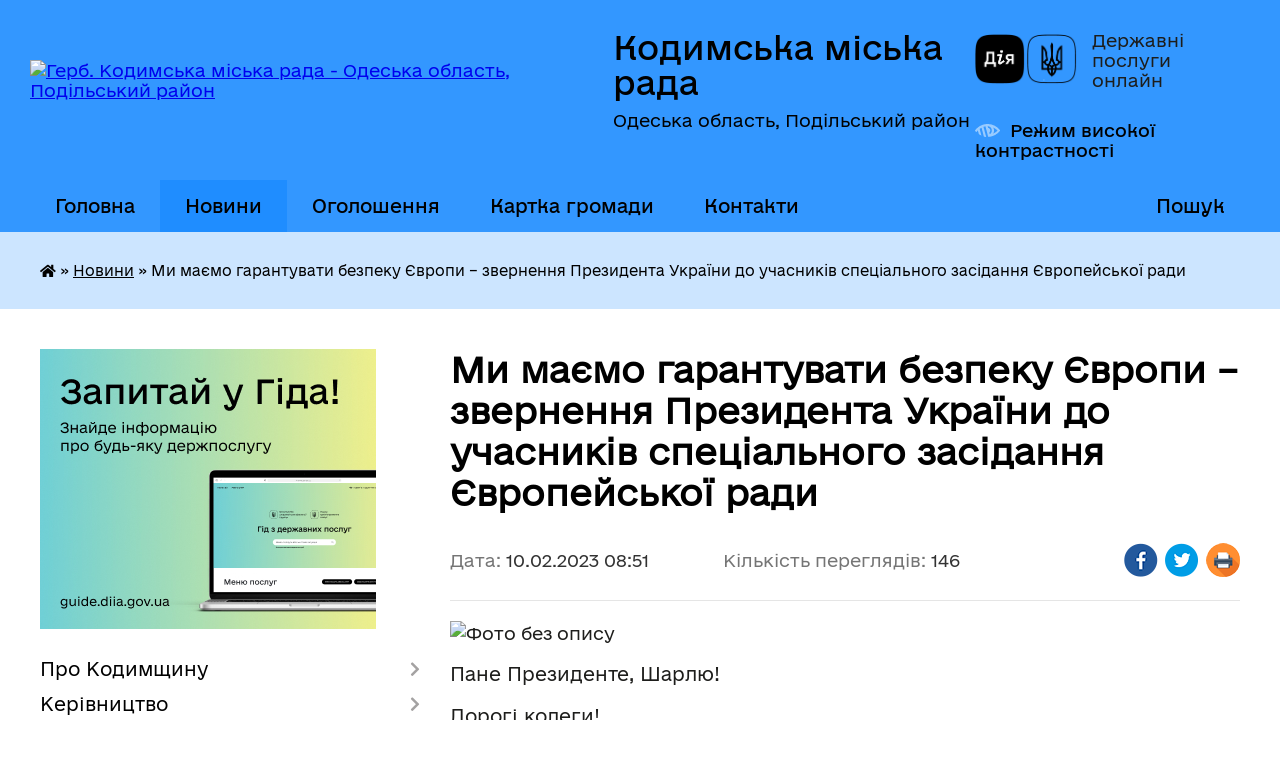

--- FILE ---
content_type: text/html; charset=UTF-8
request_url: https://kodyma-mr.gov.ua/news/1676011942/
body_size: 25350
content:
<!DOCTYPE html>
<html lang="uk">
<head>
	<!--[if IE]><meta http-equiv="X-UA-Compatible" content="IE=edge"><![endif]-->
	<meta charset="utf-8">
	<meta name="viewport" content="width=device-width, initial-scale=1">
	<!--[if IE]><script>
		document.createElement('header');
		document.createElement('nav');
		document.createElement('main');
		document.createElement('section');
		document.createElement('article');
		document.createElement('aside');
		document.createElement('footer');
		document.createElement('figure');
		document.createElement('figcaption');
	</script><![endif]-->
	<title>Ми маємо гарантувати безпеку Європи – звернення Президента України до учасників спеціального засідання Європейської ради | Кодимська міська рада</title>
	<meta name="description" content=". . Пане Президенте, Шарлю! . . Дорогі колеги!. . Пані та панове президенти й голови урядів Європи!. . Я радий вітати вас усіх особисто й подякувати вам усім особисто за вашу підтримку України, наших людей і наших прагнень. Прагнень жити ві">
	<meta name="keywords" content="Ми, маємо, гарантувати, безпеку, Європи, –, звернення, Президента, України, до, учасників, спеціального, засідання, Європейської, ради, |, Кодимська, міська, рада">

	
		<meta property="og:image" content="https://rada.info/upload/users_files/04527342/b3be6e69666741e36d5fdb93e1d7819c.jpeg">
	<meta property="og:image:width" content="800">
	<meta property="og:image:height" content="533">
			<meta property="og:title" content="Ми маємо гарантувати безпеку Європи – звернення Президента України до учасників спеціального засідання Європейської ради">
				<meta property="og:type" content="article">
	<meta property="og:url" content="https://kodyma-mr.gov.ua/news/1676011942/">
		
		<link rel="apple-touch-icon" sizes="57x57" href="https://gromada.org.ua/apple-icon-57x57.png">
	<link rel="apple-touch-icon" sizes="60x60" href="https://gromada.org.ua/apple-icon-60x60.png">
	<link rel="apple-touch-icon" sizes="72x72" href="https://gromada.org.ua/apple-icon-72x72.png">
	<link rel="apple-touch-icon" sizes="76x76" href="https://gromada.org.ua/apple-icon-76x76.png">
	<link rel="apple-touch-icon" sizes="114x114" href="https://gromada.org.ua/apple-icon-114x114.png">
	<link rel="apple-touch-icon" sizes="120x120" href="https://gromada.org.ua/apple-icon-120x120.png">
	<link rel="apple-touch-icon" sizes="144x144" href="https://gromada.org.ua/apple-icon-144x144.png">
	<link rel="apple-touch-icon" sizes="152x152" href="https://gromada.org.ua/apple-icon-152x152.png">
	<link rel="apple-touch-icon" sizes="180x180" href="https://gromada.org.ua/apple-icon-180x180.png">
	<link rel="icon" type="image/png" sizes="192x192"  href="https://gromada.org.ua/android-icon-192x192.png">
	<link rel="icon" type="image/png" sizes="32x32" href="https://gromada.org.ua/favicon-32x32.png">
	<link rel="icon" type="image/png" sizes="96x96" href="https://gromada.org.ua/favicon-96x96.png">
	<link rel="icon" type="image/png" sizes="16x16" href="https://gromada.org.ua/favicon-16x16.png">
	<link rel="manifest" href="https://gromada.org.ua/manifest.json">
	<meta name="msapplication-TileColor" content="#ffffff">
	<meta name="msapplication-TileImage" content="https://gromada.org.ua/ms-icon-144x144.png">
	<meta name="theme-color" content="#ffffff">
	
	
		<meta name="robots" content="">
	
    	<link rel="stylesheet" href="https://cdnjs.cloudflare.com/ajax/libs/font-awesome/5.9.0/css/all.min.css" integrity="sha512-q3eWabyZPc1XTCmF+8/LuE1ozpg5xxn7iO89yfSOd5/oKvyqLngoNGsx8jq92Y8eXJ/IRxQbEC+FGSYxtk2oiw==" crossorigin="anonymous" referrerpolicy="no-referrer" />

    <link rel="preload" href="//gromada.org.ua/themes/diia/css/styles_vip.css?v=2.45" as="style">
	<link rel="stylesheet" href="//gromada.org.ua/themes/diia/css/styles_vip.css?v=2.45">
	
	<link rel="stylesheet" href="//gromada.org.ua/themes/diia/css/103908/theme_vip.css?v=1768637293">
		<!--[if lt IE 9]>
	<script src="https://oss.maxcdn.com/html5shiv/3.7.2/html5shiv.min.js"></script>
	<script src="https://oss.maxcdn.com/respond/1.4.2/respond.min.js"></script>
	<![endif]-->
	<!--[if gte IE 9]>
	<style type="text/css">
		.gradient { filter: none; }
	</style>
	<![endif]-->

</head>
<body class="">

	<a href="#top_menu" class="skip-link link" aria-label="Перейти до головного меню (Alt+1)" accesskey="1">Перейти до головного меню (Alt+1)</a>
	<a href="#left_menu" class="skip-link link" aria-label="Перейти до бічного меню (Alt+2)" accesskey="2">Перейти до бічного меню (Alt+2)</a>
    <a href="#main_content" class="skip-link link" aria-label="Перейти до головного вмісту (Alt+3)" accesskey="3">Перейти до текстового вмісту (Alt+3)</a>




			
	<div class="wrapper">
		<header>
			<div class="header_wrap">
				<div class="flex">					
					<div class="sitename">
						<div class="logo">
							<a href="https://kodyma-mr.gov.ua/" id="logo" aria-hidden="true" tabindex="-1" class="form_2">
								<img src="https://rada.info/upload/users_files/04527342/gerb/Kodima_gerb.png" alt="Герб. Кодимська міська рада - Одеська область, Подільський район">
							</a>
						</div>						
						<a href="https://kodyma-mr.gov.ua/" class="title">
							<span class="slogan_1">Кодимська міська рада</span>
							<span class="slogan_2">Одеська область, Подільський район</span>
						</a>
					</div>
					<div class="diia_logo_and_sitename">
						<div class="gov_ua_block">
							<a class="diia" href="https://diia.gov.ua/" target="_blank" rel="nofollow" title="Державні послуги онлайн"><img src="//gromada.org.ua/themes/diia/img/diia_logo.png" alt="Логотип Diia"></a>
							<span>Державні послуги<br>онлайн</span>
						</div>
												<div class="alt_link">
							<a href="#" rel="nofollow" aria-current="false" onclick="return set_special('f19878e98b6bae6d97c707ce983770e1b0a2e76d');">Режим високої контрастності</a>
						</div>
											</div>
				</div>				
				<section class="top_nav" aria-label="Головне меню">
					<nav class="main_menu" id="top_menu">
						<ul>
														<li class="">
								<a href="https://kodyma-mr.gov.ua/main/"><span>Головна</span></a>
																							</li>
														<li class="active">
								<a href="https://kodyma-mr.gov.ua/news/" aria-current="page"><span>Новини</span></a>
																							</li>
														<li class=" has-sub">
								<a href="https://kodyma-mr.gov.ua/more_news/"><span>Оголошення</span></a>
																<button role="button" onclick="return show_next_level(this);" aria-expanded="false" aria-label="Показати підменю"></button>
																								<ul>
																		<li>
										<a role="button" href="https://kodyma-mr.gov.ua/socialna-reklama-09-35-12-29-12-2020/">Соціальна реклама</a>
																													</li>
																										</ul>
															</li>
														<li class=" has-sub">
								<a href="https://kodyma-mr.gov.ua/structure/"><span>Картка громади</span></a>
																<button role="button" onclick="return show_next_level(this);" aria-expanded="false" aria-label="Показати підменю"></button>
																								<ul>
																		<li>
										<a role="button" href="https://kodyma-mr.gov.ua/zakladi-osviti-13-41-09-10-12-2021/">Заклади освіти</a>
																													</li>
																										</ul>
															</li>
														<li class="">
								<a href="https://kodyma-mr.gov.ua/feedback/"><span>Контакти</span></a>
																							</li>
																				</ul>
					</nav>
					&nbsp;
					<button class="menu-button" id="open-button"><i class="fas fa-bars"></i> Меню сайту</button>
					<a href="https://kodyma-mr.gov.ua/search/" rel="nofollow" class="search_button" title="Перейти на сторінку пошуку">Пошук</a>
				</section>
				
			</div>
		</header>
				
		<nav class="bread_crumbs" aria-label="Навігаційний ланцюжок">
		<div  xmlns:v="http://rdf.data-vocabulary.org/#"><a href="https://kodyma-mr.gov.ua/" title="Головна сторінка"><i class="fas fa-home"></i></a> &raquo; <a href="https://kodyma-mr.gov.ua/news/" aria-current="page">Новини</a>  &raquo; <span aria-current="page">Ми маємо гарантувати безпеку Європи – звернення Президента України до учасників спеціального засідання Європейської ради</span></div>
	</nav>
	
	<section class="center_block">
		<div class="row">
			<div class="grid-30 fr">
				<aside>
				
										<div class="diia_guide">
						<a href="https://guide.diia.gov.ua/" rel="nofollow" target="_blank"><img src="https://gromada.org.ua/upload/diia_guide.jpg" alt="Банер - Гід державних послуг"></a>
					</div>
										
					<nav class="sidebar_menu" id="left_menu" aria-label="Бічне меню">
						<ul>
														<li class=" has-sub">
								<a href="https://kodyma-mr.gov.ua/pro-misto-00-00-00-06-01-2017/"><span>Про Кодимщину</span></a>
																<button role="button" onclick="return show_next_level(this);" aria-expanded="false" aria-label="Показати підменю"></button>
																								<ul>
																		<li class="">
										<a href="https://kodyma-mr.gov.ua/istoriya-mista-00-00-29-06-01-2017/"><span>Історія Кодимщини</span></a>
																													</li>
																		<li class="">
										<a href="https://kodyma-mr.gov.ua/gerb-mista-08-30-06-25-01-2017/"><span>Герб Кодими</span></a>
																													</li>
																		<li class="">
										<a href="https://kodyma-mr.gov.ua/prapor-kodimi-08-31-39-25-01-2017/"><span>Прапор Кодими</span></a>
																													</li>
																										</ul>
															</li>
														<li class=" has-sub">
								<a href="https://kodyma-mr.gov.ua/kerivnictvo-00-00-54-06-01-2017/"><span>Керівництво</span></a>
																<button role="button" onclick="return show_next_level(this);" aria-expanded="false" aria-label="Показати підменю"></button>
																								<ul>
																		<li class="">
										<a href="https://kodyma-mr.gov.ua/miskij-golova-00-01-13-06-01-2017/"><span>Міський голова</span></a>
																													</li>
																		<li class="">
										<a href="https://kodyma-mr.gov.ua/sekretar-00-01-24-06-01-2017/"><span>Секретар міської ради</span></a>
																													</li>
																		<li class="">
										<a href="https://kodyma-mr.gov.ua/zastupniki-00-01-38-06-01-2017/"><span>Заступник з гуманітарних та соціальних питань</span></a>
																													</li>
																		<li class="">
										<a href="https://kodyma-mr.gov.ua/grafik-prijomu-gromadyan-kerivnictvom-miskoi-radi-16-53-36-21-12-2021/"><span>Графік прийому громадян керівництвом міської ради</span></a>
																													</li>
																		<li class="">
										<a href="https://kodyma-mr.gov.ua/zastupnik-miskogo-golovi-nachalnik-finansovogo-upravlinnya-14-18-52-10-06-2025/"><span>Заступник міського голови - начальник фінансового управління</span></a>
																													</li>
																										</ul>
															</li>
														<li class=" has-sub">
								<a href="https://kodyma-mr.gov.ua/miska-rada-00-01-54-06-01-2017/"><span>Міська рада</span></a>
																<button role="button" onclick="return show_next_level(this);" aria-expanded="false" aria-label="Показати підменю"></button>
																								<ul>
																		<li class="">
										<a href="https://kodyma-mr.gov.ua/reglament-10-53-30-03-01-2017/"><span>Регламент</span></a>
																													</li>
																		<li class="">
										<a href="https://kodyma-mr.gov.ua/plan-roboti-radi-00-03-24-06-01-2017/"><span>План роботи ради</span></a>
																													</li>
																										</ul>
															</li>
														<li class=" has-sub">
								<a href="https://kodyma-mr.gov.ua/vikonavchij-komitet-00-05-27-06-01-2017/"><span>Виконавчий комітет</span></a>
																<button role="button" onclick="return show_next_level(this);" aria-expanded="false" aria-label="Показати підменю"></button>
																								<ul>
																		<li class="">
										<a href="https://kodyma-mr.gov.ua/protokoli-zasidannya-vikonavchogo-komitetu-13-31-25-20-01-2021/"><span>Протоколи засідань виконавчого комітету</span></a>
																													</li>
																		<li class="">
										<a href="https://kodyma-mr.gov.ua/poryadok-vidachi-dovidok-11-44-42-01-02-2017/"><span>Порядок видачі довідок</span></a>
																													</li>
																		<li class="">
										<a href="https://kodyma-mr.gov.ua/plan-roboti-vikonavchogo-komitetu-14-55-58-23-02-2017/"><span>План роботи виконавчого комітету</span></a>
																													</li>
																		<li class="">
										<a href="https://kodyma-mr.gov.ua/reglament-vikonavchogo-komitetu-13-37-53-22-12-2020/"><span>Регламент Виконавчого комітету</span></a>
																													</li>
																										</ul>
															</li>
														<li class=" has-sub">
								<a href="https://kodyma-mr.gov.ua/vikonavchi-organi-miskoi-radi-09-47-38-16-06-2021/"><span>Виконавчі органи міської ради</span></a>
																<button role="button" onclick="return show_next_level(this);" aria-expanded="false" aria-label="Показати підменю"></button>
																								<ul>
																		<li class=" has-sub">
										<a href="https://kodyma-mr.gov.ua/finansove-upravlinnya-09-48-02-16-06-2021/"><span>Фінансове управління</span></a>
																				<button role="button" onclick="return show_next_level(this);" aria-expanded="false" aria-label="Показати підменю"></button>
																														<ul>
																						<li><a href="https://kodyma-mr.gov.ua/pasporta-bjudzhetnih-program-12-02-09-17-06-2021/"><span>Паспорта бюджетних програм</span></a></li>
																																</ul>
																			</li>
																		<li class="">
										<a href="https://kodyma-mr.gov.ua/viddil-zhitlovokomunalnogo-gospodarstva-09-48-41-16-06-2021/"><span>Відділ житлово-комунального господарства, інфраструктури та капітального будівництва</span></a>
																													</li>
																		<li class="">
										<a href="https://kodyma-mr.gov.ua/viddil-z-pitan-socialnogo-zahistu-naselennya-ta-ohoroni-zdorov’ya-09-50-51-16-06-2021/"><span>Відділ з питань соціального захисту населення та охорони здоров’я</span></a>
																													</li>
																		<li class="">
										<a href="https://kodyma-mr.gov.ua/viddil-osviti-molodi-ta-sportu-09-51-28-16-06-2021/"><span>Відділ освіти, молоді та спорту</span></a>
																													</li>
																		<li class="">
										<a href="https://kodyma-mr.gov.ua/viddil-kulturi-i-turizmu-09-51-53-16-06-2021/"><span>Відділ культури і туризму</span></a>
																													</li>
																		<li class="">
										<a href="https://kodyma-mr.gov.ua/sluzhba-u-spravah-ditej-09-52-18-16-06-2021/"><span>Служба у справах дітей</span></a>
																													</li>
																										</ul>
															</li>
														<li class=" has-sub">
								<a href="https://kodyma-mr.gov.ua/videofiksaciya-plenarnih-zasidan-15-59-20-30-10-2024/"><span>Відеофіксація пленарних засідань</span></a>
																<button role="button" onclick="return show_next_level(this);" aria-expanded="false" aria-label="Показати підменю"></button>
																								<ul>
																		<li class=" has-sub">
										<a href="https://kodyma-mr.gov.ua/49-sesiya-16-23-01-27-11-2024/"><span>49 сесія</span></a>
																				<button role="button" onclick="return show_next_level(this);" aria-expanded="false" aria-label="Показати підменю"></button>
																														<ul>
																						<li><a href="https://kodyma-mr.gov.ua/zasidannya-postijnoi-komisii-16-23-26-27-11-2024/"><span>Засідання постійної комісії</span></a></li>
																																</ul>
																			</li>
																		<li class=" has-sub">
										<a href="https://kodyma-mr.gov.ua/54-sesiya-18-47-05-21-03-2025/"><span>54 сесія</span></a>
																				<button role="button" onclick="return show_next_level(this);" aria-expanded="false" aria-label="Показати підменю"></button>
																														<ul>
																						<li><a href="https://kodyma-mr.gov.ua/zasidannya-postijnih-komisij-21-27-37-21-03-2025/"><span>Засідання постійних комісій</span></a></li>
																																</ul>
																			</li>
																		<li class=" has-sub">
										<a href="https://kodyma-mr.gov.ua/53-sesiya-17-42-04-27-02-2025/"><span>53 сесія</span></a>
																				<button role="button" onclick="return show_next_level(this);" aria-expanded="false" aria-label="Показати підменю"></button>
																														<ul>
																						<li><a href="https://kodyma-mr.gov.ua/zasidannya-postijnih-komisij-17-44-30-27-02-2025/"><span>Засідання постійних комісій</span></a></li>
																																</ul>
																			</li>
																		<li class=" has-sub">
										<a href="https://kodyma-mr.gov.ua/55-sesiya-15-06-42-16-04-2025/"><span>55 сесія</span></a>
																				<button role="button" onclick="return show_next_level(this);" aria-expanded="false" aria-label="Показати підменю"></button>
																														<ul>
																						<li><a href="https://kodyma-mr.gov.ua/zasidannya-postijnih-komisij-15-07-09-16-04-2025/"><span>Засідання постійних комісій</span></a></li>
																																</ul>
																			</li>
																		<li class=" has-sub">
										<a href="https://kodyma-mr.gov.ua/50-sesiya-08-37-58-19-12-2024/"><span>50 сесія</span></a>
																				<button role="button" onclick="return show_next_level(this);" aria-expanded="false" aria-label="Показати підменю"></button>
																														<ul>
																						<li><a href="https://kodyma-mr.gov.ua/zasidannya-postijnih-komisij-08-38-21-19-12-2024/"><span>Засідання постійної комісії</span></a></li>
																																</ul>
																			</li>
																		<li class=" has-sub">
										<a href="https://kodyma-mr.gov.ua/52-13-11-36-13-02-2025/"><span>52 сесія</span></a>
																				<button role="button" onclick="return show_next_level(this);" aria-expanded="false" aria-label="Показати підменю"></button>
																														<ul>
																						<li><a href="https://kodyma-mr.gov.ua/zasidannya-postijnih-komisij-13-14-45-13-02-2025/"><span>Засідання постійних комісій</span></a></li>
																																</ul>
																			</li>
																		<li class="">
										<a href="https://kodyma-mr.gov.ua/51-sesiya-16-50-54-30-01-2025/"><span>51 сесія</span></a>
																													</li>
																		<li class=" has-sub">
										<a href="https://kodyma-mr.gov.ua/48-sesiya-08-21-23-31-10-2024/"><span>48 сесія</span></a>
																				<button role="button" onclick="return show_next_level(this);" aria-expanded="false" aria-label="Показати підменю"></button>
																														<ul>
																						<li><a href="https://kodyma-mr.gov.ua/zasidannya-postijnoi-komisii-08-22-11-31-10-2024/"><span>Засідання постійної комісії</span></a></li>
																																</ul>
																			</li>
																		<li class=" has-sub">
										<a href="https://kodyma-mr.gov.ua/63-sesiya-08-04-00-19-12-2025/"><span>63 сесія</span></a>
																				<button role="button" onclick="return show_next_level(this);" aria-expanded="false" aria-label="Показати підменю"></button>
																														<ul>
																						<li><a href="https://kodyma-mr.gov.ua/zasidannya-postijnih-komisij-08-04-31-19-12-2025/"><span>Засідання постійних комісій</span></a></li>
																																</ul>
																			</li>
																		<li class=" has-sub">
										<a href="https://kodyma-mr.gov.ua/57-sesiya-13-50-41-10-07-2025/"><span>57 сесія</span></a>
																				<button role="button" onclick="return show_next_level(this);" aria-expanded="false" aria-label="Показати підменю"></button>
																														<ul>
																						<li><a href="https://kodyma-mr.gov.ua/zasidannya-postijnih-komisij-13-51-23-10-07-2025/"><span>Засідання постійних комісій</span></a></li>
																																</ul>
																			</li>
																		<li class=" has-sub">
										<a href="https://kodyma-mr.gov.ua/56-sesiya-14-45-01-04-06-2025/"><span>56 сесія</span></a>
																				<button role="button" onclick="return show_next_level(this);" aria-expanded="false" aria-label="Показати підменю"></button>
																														<ul>
																						<li><a href="https://kodyma-mr.gov.ua/zasidannya-postijnih-komisij-14-45-38-04-06-2025/"><span>Засідання постійних комісій</span></a></li>
																																</ul>
																			</li>
																		<li class=" has-sub">
										<a href="https://kodyma-mr.gov.ua/61-sesiya-10-19-23-12-11-2025/"><span>61 сесія</span></a>
																				<button role="button" onclick="return show_next_level(this);" aria-expanded="false" aria-label="Показати підменю"></button>
																														<ul>
																						<li><a href="https://kodyma-mr.gov.ua/zasidannya-postijnih-komisij-10-19-53-12-11-2025/"><span>Засідання постійних комісій</span></a></li>
																																</ul>
																			</li>
																		<li class=" has-sub">
										<a href="https://kodyma-mr.gov.ua/64-sesiya-13-17-14-26-12-2025/"><span>64 сесія</span></a>
																				<button role="button" onclick="return show_next_level(this);" aria-expanded="false" aria-label="Показати підменю"></button>
																														<ul>
																						<li><a href="https://kodyma-mr.gov.ua/spilne-zasidannya-postijnih-komisij-25122025-13-19-49-26-12-2025/"><span>Спільне засідання постійних комісій 25.12.2025</span></a></li>
																																</ul>
																			</li>
																		<li class=" has-sub">
										<a href="https://kodyma-mr.gov.ua/62-sesiya-16-57-34-26-11-2025/"><span>62 сесія</span></a>
																				<button role="button" onclick="return show_next_level(this);" aria-expanded="false" aria-label="Показати підменю"></button>
																														<ul>
																						<li><a href="https://kodyma-mr.gov.ua/spilne-zasidannya-komisij-16-58-04-26-11-2025/"><span>Спільне засідання комісій</span></a></li>
																																</ul>
																			</li>
																		<li class=" has-sub">
										<a href="https://kodyma-mr.gov.ua/60-sesiya-10-29-48-08-10-2025/"><span>60 сесія</span></a>
																				<button role="button" onclick="return show_next_level(this);" aria-expanded="false" aria-label="Показати підменю"></button>
																														<ul>
																						<li><a href="https://kodyma-mr.gov.ua/spilne-zasidannya-komisij-10-30-39-08-10-2025/"><span>Спільне засідання комісій</span></a></li>
																																</ul>
																			</li>
																		<li class=" has-sub">
										<a href="https://kodyma-mr.gov.ua/59-sesiya-08-22-48-25-09-2025/"><span>59 сесія</span></a>
																				<button role="button" onclick="return show_next_level(this);" aria-expanded="false" aria-label="Показати підменю"></button>
																														<ul>
																						<li><a href="https://kodyma-mr.gov.ua/zasidannya-postijnih-komisij-08-23-16-25-09-2025/"><span>Засідання постійних комісій</span></a></li>
																																</ul>
																			</li>
																		<li class=" has-sub">
										<a href="https://kodyma-mr.gov.ua/58-sesiya-09-51-37-28-08-2025/"><span>58 сесія</span></a>
																				<button role="button" onclick="return show_next_level(this);" aria-expanded="false" aria-label="Показати підменю"></button>
																														<ul>
																						<li><a href="https://kodyma-mr.gov.ua/zasidannya-postijnih-komisij-09-52-12-28-08-2025/"><span>Засідання постійних комісій</span></a></li>
																																</ul>
																			</li>
																										</ul>
															</li>
														<li class="">
								<a href="https://kodyma-mr.gov.ua/pasport-kodimskoi-miskoi-teritorialnoi-gromadi-podilskogo-rajonu-odeskoi-oblasti-16-48-56-15-11-2021/"><span>ПАСПОРТ Кодимської міської територіальної громади</span></a>
																							</li>
														<li class="">
								<a href="https://kodyma-mr.gov.ua/socialnij-pasport-kodimskoi-teritorialnoi-gromadi-08-15-44-21-12-2023/"><span>Соціальний паспорт Кодимської територіальної громади</span></a>
																							</li>
														<li class=" has-sub">
								<a href="https://kodyma-mr.gov.ua/antikorupcijna-diyalnist-11-58-25-09-11-2021/"><span>Антикорупційна діяльність</span></a>
																<button role="button" onclick="return show_next_level(this);" aria-expanded="false" aria-label="Показати підменю"></button>
																								<ul>
																		<li class="">
										<a href="https://kodyma-mr.gov.ua/zakonodavstvo-u-sferi-zapobigannya-ta-protidii-korupcii-12-01-51-09-11-2021/"><span>Законодавство у сфері запобігання та протидії корупції</span></a>
																													</li>
																		<li class="">
										<a href="https://kodyma-mr.gov.ua/delaruvannya-za-2021-rik-14-42-56-30-12-2021/"><span>Декларування</span></a>
																													</li>
																		<li class="">
										<a href="https://kodyma-mr.gov.ua/povidomiti-pro-korupciju-13-20-09-22-11-2021/"><span>Повідомити про корупцію</span></a>
																													</li>
																										</ul>
															</li>
														<li class="">
								<a href="https://kodyma-mr.gov.ua/derzhavni-zakupivli-10-48-33-09-03-2017/"><span>Державні закупівлі</span></a>
																							</li>
														<li class=" has-sub">
								<a href="https://kodyma-mr.gov.ua/informaciya-dlya-gromadyan-16-33-08-16-01-2017/"><span>Інформація для громадян</span></a>
																<button role="button" onclick="return show_next_level(this);" aria-expanded="false" aria-label="Показати підменю"></button>
																								<ul>
																		<li class="">
										<a href="https://kodyma-mr.gov.ua/prijom-gromadyan-dlya-oformlennya-ta-vidachi-dovidok-16-04-51-16-01-2017/"><span>Графік прийому громадян для оформлення та видачі довідок</span></a>
																													</li>
																		<li class="">
										<a href="https://kodyma-mr.gov.ua/grafik-osobistogo-prijomu-gromadyan-posadovimi-osobami-kodimskoi-miskoi-radi-14-37-57-17-01-2017/"><span>Графік особистого прийому громадян посадовими особами Кодимської міської ради</span></a>
																													</li>
																		<li class="">
										<a href="https://kodyma-mr.gov.ua/pravila-z-pitan-blagoustroju-teritorii-m-kodimi-14-51-54-20-04-2017/"><span>Правила з питань благоустрою території м. Кодими</span></a>
																													</li>
																		<li class="">
										<a href="https://kodyma-mr.gov.ua/zrazok-zayav-11-24-48-09-06-2017/"><span>Зразок заяв</span></a>
																													</li>
																										</ul>
															</li>
														<li class=" has-sub">
								<a href="https://kodyma-mr.gov.ua/111-11-06-05-25-02-2021/"><span>Документи відділу з питань комунальної власності апарату міської ради</span></a>
																<button role="button" onclick="return show_next_level(this);" aria-expanded="false" aria-label="Показати підменю"></button>
																								<ul>
																		<li class="">
										<a href="https://kodyma-mr.gov.ua/ieroigen-11-06-21-25-02-2021/"><span>Переліки об’єктів першого та другого типу</span></a>
																													</li>
																		<li class="">
										<a href="https://kodyma-mr.gov.ua/lozhplozh-11-06-31-25-02-2021/"><span>Оренда та приватизація</span></a>
																													</li>
																		<li class="">
										<a href="https://kodyma-mr.gov.ua/ogoloshennya-11-08-59-25-02-2021/"><span>Оголошення</span></a>
																													</li>
																		<li class="">
										<a href="https://kodyma-mr.gov.ua/perelik-ob’ektiv-komunalnogo-majna-upravlinnya-yakim-zdijsnjue-kodimska-miska-rada-podilskogo-rajonu-odeskoi-oblasti-10-58-27-30-03-2021/"><span>Перелік об’єктів комунального майна, управління яким здійснює Кодимська міська рада Подільського району  Одеської області</span></a>
																													</li>
																										</ul>
															</li>
														<li class="">
								<a href="https://kodyma-mr.gov.ua/komisii-tep-ta-ns-09-39-43-18-03-2021/"><span>Комісії ТЕБ та НС</span></a>
																							</li>
														<li class=" has-sub">
								<a href="https://kodyma-mr.gov.ua/komunalni-pidpriemstva-16-26-41-16-01-2017/"><span>Комунальні підприємства</span></a>
																<button role="button" onclick="return show_next_level(this);" aria-expanded="false" aria-label="Показати підменю"></button>
																								<ul>
																		<li class="">
										<a href="https://kodyma-mr.gov.ua/kp-kodimakomunservis-16-28-10-16-01-2017/"><span>КП "Кодимакомунсервіс"</span></a>
																													</li>
																										</ul>
															</li>
														<li class="">
								<a href="https://kodyma-mr.gov.ua/gromadski-obgovorennya-09-16-36-30-03-2021/"><span>Консультації з громадськістю</span></a>
																							</li>
														<li class="">
								<a href="https://kodyma-mr.gov.ua/miscevi-podatki-ta-zbori-14-31-40-16-02-2017/"><span>Місцеві податки та збори</span></a>
																							</li>
														<li class=" has-sub">
								<a href="https://kodyma-mr.gov.ua/ochischennya-vladi-12-37-05-13-05-2021/"><span>Очищення влади</span></a>
																<button role="button" onclick="return show_next_level(this);" aria-expanded="false" aria-label="Показати підменю"></button>
																								<ul>
																		<li class="">
										<a href="https://kodyma-mr.gov.ua/rozporyadzhennya-2024-rik-10-21-12-22-02-2024/"><span>Розпорядження 2024 рік</span></a>
																													</li>
																										</ul>
															</li>
														<li class="">
								<a href="https://kodyma-mr.gov.ua/prijnyattya-na-sluzhbu-v-organi-miscevogo-samovryaduvannya-15-39-04-26-03-2021/"><span>Оголошення конкурсу на зайняття посад керівників закладів загальної середньої освіти Кодимської міської ради</span></a>
																							</li>
														<li class=" has-sub">
								<a href="https://kodyma-mr.gov.ua/docs/"><span>Офіційні документи</span></a>
																<button role="button" onclick="return show_next_level(this);" aria-expanded="false" aria-label="Показати підменю"></button>
																								<ul>
																		<li class="">
										<a href="https://kodyma-mr.gov.ua/perelik-miskih-cilovih-program-na-teritorii-kodimskoi-miskoi-teritorialnoi-gromadi-podilskogo-rajonu-odeskoi-oblasti-na-20212024-roki-14-36-33-08-04-2/"><span>ПЕРЕЛІК МІСЬКИХ ЦІЛЬОВИХ ПРОГРАМ НА ТЕРИТОРІЇ КОДИМСЬКОЇ МІСЬКОЇ ТЕРИТОРІАЛЬНОЇ ГРОМАДИ ПОДІЛЬСЬКОГО РАЙОНУ ОДЕСЬКОЇ ОБЛАСТІ НА 2021-2024 РОКИ</span></a>
																													</li>
																										</ul>
															</li>
														<li class="">
								<a href="https://kodyma-mr.gov.ua/prijnyattya-na-sluzhbu-v-organi-miscevogo-samovryaduvannya-10-12-37-28-05-2021/"><span>Прийняття на службу в органи місцевого самоврядування</span></a>
																							</li>
														<li class=" has-sub">
								<a href="https://kodyma-mr.gov.ua/reestr-kolektivnih-dogovoriv-14-08-36-29-07-2022/"><span>Реєстр колективних договорів</span></a>
																<button role="button" onclick="return show_next_level(this);" aria-expanded="false" aria-label="Показати підменю"></button>
																								<ul>
																		<li class="">
										<a href="https://kodyma-mr.gov.ua/reestri-2022-roku-08-23-48-01-02-2023/"><span>Реєстри 2022 року</span></a>
																													</li>
																		<li class="">
										<a href="https://kodyma-mr.gov.ua/reestri-2023-roku-08-24-12-01-02-2023/"><span>Реєстри 2023 року</span></a>
																													</li>
																		<li class="">
										<a href="https://kodyma-mr.gov.ua/reestri-2024-15-18-31-12-01-2024/"><span>Реєстри 2024 року</span></a>
																													</li>
																		<li class="">
										<a href="https://kodyma-mr.gov.ua/reestri-2025-roku-08-19-16-26-02-2025/"><span>Реєстри 2025 року</span></a>
																													</li>
																										</ul>
															</li>
														<li class=" has-sub">
								<a href="https://kodyma-mr.gov.ua/regulyatorna-politika-13-51-36-16-02-2017/"><span>Регуляторна політика</span></a>
																<button role="button" onclick="return show_next_level(this);" aria-expanded="false" aria-label="Показати підменю"></button>
																								<ul>
																		<li class="">
										<a href="https://kodyma-mr.gov.ua/plan-diyalnosti-z-pidgotovki-proektiv-regulyatornih-aktiv-09-34-24-22-02-2017/"><span>План діяльності з підготовки проектів регуляторних актів</span></a>
																													</li>
																		<li class=" has-sub">
										<a href="https://kodyma-mr.gov.ua/proekti-regulyatornih-aktiv-09-57-59-22-02-2017/"><span>Проекти регуляторних актів</span></a>
																				<button role="button" onclick="return show_next_level(this);" aria-expanded="false" aria-label="Показати підменю"></button>
																														<ul>
																						<li><a href="https://kodyma-mr.gov.ua/2020-rik-10-47-52-23-05-2019/"><span>2020 рік</span></a></li>
																						<li><a href="https://kodyma-mr.gov.ua/2021-rik-1588598197/"><span>2021 рік</span></a></li>
																						<li><a href="https://kodyma-mr.gov.ua/2022-rik-11-06-53-24-05-2021/"><span>2022 рік</span></a></li>
																						<li><a href="https://kodyma-mr.gov.ua/2023-14-04-29-02-05-2023/"><span>2023 рік</span></a></li>
																						<li><a href="https://kodyma-mr.gov.ua/2024-rik-13-55-33-26-04-2024/"><span>2024 рік</span></a></li>
																						<li><a href="https://kodyma-mr.gov.ua/2025-rik-16-36-13-22-05-2025/"><span>2025 рік</span></a></li>
																																</ul>
																			</li>
																		<li class=" has-sub">
										<a href="https://kodyma-mr.gov.ua/prijnyati-regulyatorni-akti-09-58-29-22-02-2017/"><span>Реєстр діючих регуляторних актів</span></a>
																				<button role="button" onclick="return show_next_level(this);" aria-expanded="false" aria-label="Показати підменю"></button>
																														<ul>
																						<li><a href="https://kodyma-mr.gov.ua/2022-rik-14-49-24-16-07-2021/"><span>2022 рік</span></a></li>
																						<li><a href="https://kodyma-mr.gov.ua/2023-09-13-25-15-07-2022/"><span>2023 рік</span></a></li>
																						<li><a href="https://kodyma-mr.gov.ua/2024-rik-14-50-59-07-07-2023/"><span>2024 рік</span></a></li>
																						<li><a href="https://kodyma-mr.gov.ua/2025-rik-15-07-52-17-07-2024/"><span>2026 рік</span></a></li>
																						<li><a href="https://kodyma-mr.gov.ua/2025-13-21-02-14-07-2025/"><span>2025 рік</span></a></li>
																																</ul>
																			</li>
																		<li class="">
										<a href="https://kodyma-mr.gov.ua/povidomlennya-pro-opriljudnennya-proektu-regulyatornogo-aktu-18-42-10-21-05-2021/"><span>Повідомлення про оприлюднення проєкту регуляторного акту</span></a>
																													</li>
																		<li class="">
										<a href="https://kodyma-mr.gov.ua/analiz-regulyatornogo-vplivu-18-46-07-21-05-2021/"><span>Аналіз регуляторного впливу</span></a>
																													</li>
																		<li class="">
										<a href="https://kodyma-mr.gov.ua/zvit-pro-vidstezhennya-rezultativnosti-regulyatornih-aktiv-08-39-26-19-08-2021/"><span>Звіт про відстеження результативності регуляторних актів</span></a>
																													</li>
																		<li class="">
										<a href="https://kodyma-mr.gov.ua/plan-regulyatornih-aktiv-prijnyatih-vikonavchim-komitetom-14-02-44-02-12-2021/"><span>План регуляторних актів, прийнятий виконавчим комітетом</span></a>
																													</li>
																										</ul>
															</li>
														<li class=" has-sub">
								<a href="https://kodyma-mr.gov.ua/strategiya-rozvitku-kodimskoi-miskoi-teritorialnoi-gromadi-16-09-52-23-09-2021/"><span>Стратегія розвитку Кодимської міської територіальної громади</span></a>
																<button role="button" onclick="return show_next_level(this);" aria-expanded="false" aria-label="Показати підменю"></button>
																								<ul>
																		<li class=" has-sub">
										<a href="https://kodyma-mr.gov.ua/investicijni-propozicii-primischen-brownfield-10-07-04-11-02-2022/"><span>Інвестиційні пропозиції</span></a>
																				<button role="button" onclick="return show_next_level(this);" aria-expanded="false" aria-label="Показати підменю"></button>
																														<ul>
																						<li><a href="https://kodyma-mr.gov.ua/investicijni-propozicii-primischen-brownfield-10-13-20-11-02-2022/"><span>Інвестиційні пропозиції приміщень "Brownfield"</span></a></li>
																						<li><a href="https://kodyma-mr.gov.ua/investicijni-propozicii-primischen-greenfield-10-13-49-11-02-2022/"><span>Інвестиційні пропозиції  "Greenfield"</span></a></li>
																						<li><a href="https://kodyma-mr.gov.ua/investicijni-propozicii-dp-pisarivskij-spirtzavod-09-43-27-29-03-2023/"><span>Інвестиційні пропозиції</span></a></li>
																																</ul>
																			</li>
																										</ul>
															</li>
														<li class=" has-sub">
								<a href="https://kodyma-mr.gov.ua/finansove-upravlinnya-15-06-44-22-06-2021/"><span>Фінансове управління</span></a>
																<button role="button" onclick="return show_next_level(this);" aria-expanded="false" aria-label="Показати підменю"></button>
																								<ul>
																		<li class="">
										<a href="https://kodyma-mr.gov.ua/pasporta-bjudzhetnih-program-11-45-39-22-09-2021/"><span>Паспорта бюджетних програм</span></a>
																													</li>
																		<li class="">
										<a href="https://kodyma-mr.gov.ua/instrukcii-do-prognozu-bjudzhetu-08-48-38-19-08-2021/"><span>Інструкції з підготовки пропозицій до  бюджету</span></a>
																													</li>
																		<li class=" has-sub">
										<a href="https://kodyma-mr.gov.ua/instrukciya-z-pidgotovki-bjudzhetnih-zapitiv-16-10-59-01-10-2021/"><span>Інструкція з підготовки бюджетних запитів</span></a>
																				<button role="button" onclick="return show_next_level(this);" aria-expanded="false" aria-label="Показати підменю"></button>
																														<ul>
																						<li><a href="https://kodyma-mr.gov.ua/1-15-41-21-14-10-2025/"><span>Наказ від 29.09.2022 № 07/Д</span></a></li>
																						<li><a href="https://kodyma-mr.gov.ua/2-15-41-51-14-10-2025/"><span>Наказ від 30.09.2025 № 8/ОД</span></a></li>
																																</ul>
																			</li>
																		<li class="">
										<a href="https://kodyma-mr.gov.ua/prognoz-bjudzhetu-16-19-45-01-10-2021/"><span>Прогноз бюджету</span></a>
																													</li>
																		<li class="">
										<a href="https://kodyma-mr.gov.ua/bjudzhetni-zapiti-09-25-22-30-12-2021/"><span>Бюджетні запити</span></a>
																													</li>
																		<li class="">
										<a href="https://kodyma-mr.gov.ua/zvit-pro-vikonannya-pasportiv-bjudzhetnih-program-13-52-20-26-01-2022/"><span>Звіт про виконання паспортів бюджетних програм</span></a>
																													</li>
																		<li class=" has-sub">
										<a href="https://kodyma-mr.gov.ua/finansova-zvitnist-15-46-24-29-04-2024/"><span>Фінансова звітність</span></a>
																				<button role="button" onclick="return show_next_level(this);" aria-expanded="false" aria-label="Показати підменю"></button>
																														<ul>
																						<li><a href="https://kodyma-mr.gov.ua/2020-rik-15-57-01-29-04-2024/"><span>2020 рік</span></a></li>
																						<li><a href="https://kodyma-mr.gov.ua/2021-rik-16-00-58-29-04-2024/"><span>2021 рік</span></a></li>
																						<li><a href="https://kodyma-mr.gov.ua/2022-rik-16-08-46-29-04-2024/"><span>2022 рік</span></a></li>
																						<li><a href="https://kodyma-mr.gov.ua/2023-rik-16-19-37-29-04-2024/"><span>2023 рік</span></a></li>
																																</ul>
																			</li>
																										</ul>
															</li>
														<li class="">
								<a href="https://kodyma-mr.gov.ua/dopomoga-postrazhdalim-vid-vibuhonebezpechnih-predmetiv-osobam-11-49-02-22-05-2025/"><span>Допомога постраждалим від вибухонебезпечних предметів особам</span></a>
																							</li>
														<li class=" has-sub">
								<a href="https://kodyma-mr.gov.ua/centr-nadannya-administrativnih-poslug-09-14-17-17-06-2025/"><span>Центр надання адміністративних послуг</span></a>
																<button role="button" onclick="return show_next_level(this);" aria-expanded="false" aria-label="Показати підменю"></button>
																								<ul>
																		<li class="">
										<a href="https://kodyma-mr.gov.ua/informaciya-dlya-naselennya-09-15-32-17-06-2025/"><span>Інформація для населення</span></a>
																													</li>
																										</ul>
															</li>
														<li class="">
								<a href="https://kodyma-mr.gov.ua/mentalne-zdorovya-15-07-57-09-01-2026/"><span>Ментальне здоров'я</span></a>
																							</li>
														<li class="">
								<a href="https://kodyma-mr.gov.ua/otrimujte-dostovirnu-informaciju-pro-covid19-08-50-08-08-04-2021/"><span>Отримуйте достовірну інформацію про COVID-19</span></a>
																							</li>
														<li class=" has-sub">
								<a href="https://kodyma-mr.gov.ua/zapobigannya-ta-protidiya-domashnomu-nasilstvu-16-39-33-07-07-2021/"><span>Запобігання та протидія домашньому насильству</span></a>
																<button role="button" onclick="return show_next_level(this);" aria-expanded="false" aria-label="Показати підменю"></button>
																								<ul>
																		<li class="">
										<a href="https://kodyma-mr.gov.ua/dorozhnya-karta-10-57-03-09-08-2021/"><span>Дорожня карта</span></a>
																													</li>
																		<li class="">
										<a href="https://kodyma-mr.gov.ua/zakonodavstvo-16-49-21-07-07-2021/"><span>Законодавство</span></a>
																													</li>
																		<li class="">
										<a href="https://kodyma-mr.gov.ua/algoritm-dij-subektiv-vzaemodii-scho-zdijsnjujut-zahodi-u-sferi-zapobigannya-ta-protidii-domashnomu-nasilstvu-16-53-06-07-07-2021/"><span>Алгоритм дій суб'єктів взаємодії, що здійснюють заходи у сфері запобігання та протидії домашньому насильству</span></a>
																													</li>
																		<li class="">
										<a href="https://kodyma-mr.gov.ua/informacijnorozyasnjuvalna-robota-07-29-43-09-07-2021/"><span>Інформаційно-роз'яснювальна робота</span></a>
																													</li>
																		<li class="">
										<a href="https://kodyma-mr.gov.ua/nacionalna-dityacha-garyacha-liniya-07-35-30-09-07-2021/"><span>Національна "дитяча гаряча лінія"</span></a>
																													</li>
																		<li class="">
										<a href="https://kodyma-mr.gov.ua/pamyatka-13-33-13-24-01-2024/"><span>Пам'ятка</span></a>
																													</li>
																										</ul>
															</li>
														<li class="">
								<a href="https://kodyma-mr.gov.ua/komunalna-ustanova-molodizhnij-centr-kodimskoi-miskoi-radi-13-54-00-11-02-2025/"><span>Комунальна установа «Молодіжний центр» Кодимської міської ради</span></a>
																							</li>
														<li class=" has-sub">
								<a href="https://kodyma-mr.gov.ua/veteranska-politika-09-11-21-07-03-2025/"><span>Ветеранська політика</span></a>
																<button role="button" onclick="return show_next_level(this);" aria-expanded="false" aria-label="Показати підменю"></button>
																								<ul>
																		<li class="">
										<a href="https://kodyma-mr.gov.ua/pasport-gromadi-dlya-veteraniv-vijni-16-16-54-21-08-2025/"><span>Паспорт громади для ветеранів війни</span></a>
																													</li>
																										</ul>
															</li>
														<li class=" has-sub">
								<a href="https://kodyma-mr.gov.ua/komunalna-ustanova-centr-nadannya-socialnih-poslug-15-54-17-11-11-2024/"><span>Комунальна установа «Центр надання соціальних послуг»</span></a>
																<button role="button" onclick="return show_next_level(this);" aria-expanded="false" aria-label="Показати підменю"></button>
																								<ul>
																		<li class="">
										<a href="https://kodyma-mr.gov.ua/zviti-09-58-12-05-11-2025/"><span>Звіти</span></a>
																													</li>
																		<li class="">
										<a href="https://kodyma-mr.gov.ua/novini-12-07-33-05-12-2024/"><span>Новини</span></a>
																													</li>
																		<li class="">
										<a href="https://kodyma-mr.gov.ua/ustanovchi-dokumenti-11-54-47-20-02-2025/"><span>Установчі документи</span></a>
																													</li>
																										</ul>
															</li>
														<li class=" has-sub">
								<a href="https://kodyma-mr.gov.ua/viddil-z-pitan-civilnogo-zahistu-oboronnoi-ta-mobilizacijnoi-roboti-15-24-09-13-05-2025/"><span>Відділ з питань цивільного захисту,  оборонної та мобілізаційної роботи</span></a>
																<button role="button" onclick="return show_next_level(this);" aria-expanded="false" aria-label="Показати підменю"></button>
																								<ul>
																		<li class="">
										<a href="https://kodyma-mr.gov.ua/aktualnovazhlivo-15-25-38-13-05-2025/"><span>Актуально-важливо</span></a>
																													</li>
																		<li class="">
										<a href="https://kodyma-mr.gov.ua/zahisni-sporudi-civilnogo-zahistu-15-25-58-13-05-2025/"><span>Захисні споруди цивільного захисту</span></a>
																													</li>
																		<li class="">
										<a href="https://kodyma-mr.gov.ua/punkti-nezlamnosti-15-26-20-13-05-2025/"><span>Пункти незламності</span></a>
																													</li>
																		<li class=" has-sub">
										<a href="https://kodyma-mr.gov.ua/abetka-bezpeki-15-26-39-13-05-2025/"><span>Абетка безпеки</span></a>
																				<button role="button" onclick="return show_next_level(this);" aria-expanded="false" aria-label="Показати підменю"></button>
																														<ul>
																						<li><a href="https://kodyma-mr.gov.ua/algoritm-dij-u-razi-raptovoi-himichnoi-ataki-09-53-43-22-05-2025/"><span>Алгоритм дій у разі раптової хімічної атаки</span></a></li>
																						<li><a href="https://kodyma-mr.gov.ua/nebezpeki-socialnogo-harakteru-15-48-39-13-05-2025/"><span>Небезпеки соціального характеру</span></a></li>
																						<li><a href="https://kodyma-mr.gov.ua/nebezpeka-tehnogennogo-harakteru-15-49-33-13-05-2025/"><span>Небезпека техногенного характеру</span></a></li>
																						<li><a href="https://kodyma-mr.gov.ua/pozhezhna-nebezpeka-15-50-54-13-05-2025/"><span>Пожежна небезпека</span></a></li>
																						<li><a href="https://kodyma-mr.gov.ua/nebezpeki-prirodnogo-harakteru-15-51-43-13-05-2025/"><span>Небезпеки природного характеру</span></a></li>
																						<li><a href="https://kodyma-mr.gov.ua/nebezpeki-inshogo-harakteru-15-52-26-13-05-2025/"><span>Небезпеки іншого характеру</span></a></li>
																						<li><a href="https://kodyma-mr.gov.ua/dii-naselennya-v-umovah-nadzvichajnih-situacij-voennogo-harakteru-15-58-40-13-05-2025/"><span>Дії населення в умовах надзвичайних ситуацій воєнного характеру</span></a></li>
																						<li><a href="https://kodyma-mr.gov.ua/dii-u-nadzvichajnih-situaciyah-16-00-12-13-05-2025/"><span>Дії у надзвичайних ситуаціях</span></a></li>
																						<li><a href="https://kodyma-mr.gov.ua/nebezpeki-pobutovogo-harakteru-16-01-18-13-05-2025/"><span>Небезпеки побутового характеру</span></a></li>
																						<li><a href="https://kodyma-mr.gov.ua/yakscho-provalilisya-na-lodu-richki-abo-ozera-16-02-32-13-05-2025/"><span>Якщо провалилися на льоду річки або озера</span></a></li>
																						<li><a href="https://kodyma-mr.gov.ua/dii-pri-opikah-16-03-36-13-05-2025/"><span>Дії при опіках</span></a></li>
																						<li><a href="https://kodyma-mr.gov.ua/osnovni-rekomendaciï-pid-chas-progulyanki-u-lisi-16-04-53-13-05-2025/"><span>Основні рекомендації під час прогулянки у лісі</span></a></li>
																						<li><a href="https://kodyma-mr.gov.ua/yak-uniknuti-tragedii-na-vodi-16-05-24-13-05-2025/"><span>Як уникнути трагедії на воді</span></a></li>
																						<li><a href="https://kodyma-mr.gov.ua/yak-vryatuvatisya-z-chovna-scho-perevernuvsya-16-07-25-13-05-2025/"><span>Як врятуватися з човна, що перевернувся</span></a></li>
																																</ul>
																			</li>
																		<li class="">
										<a href="https://kodyma-mr.gov.ua/punkti-obigrivu-16-16-46-10-11-2025/"><span>Пункти обігріву</span></a>
																													</li>
																		<li class="">
										<a href="https://kodyma-mr.gov.ua/centr-rekrutingu-ukrainskoi-armii-15-49-24-30-07-2025/"><span>Центр рекрутингу української армії</span></a>
																													</li>
																										</ul>
															</li>
														<li class="">
								<a href="https://kodyma-mr.gov.ua/viddil-z-pitan-derzhavnoi-reestracii-aktiv-civilnogo-stanu-16-34-19-16-01-2025/"><span>Відділ з питань державної реєстрації актів цивільного стану Кодимської міської ради</span></a>
																							</li>
														<li class=" has-sub">
								<a href="https://kodyma-mr.gov.ua/viddil-ekonomichnogo-rozvitku-ta-investicij-11-08-19-04-10-2023/"><span>Відділ економічного розвитку та інвестицій</span></a>
																<button role="button" onclick="return show_next_level(this);" aria-expanded="false" aria-label="Показати підменю"></button>
																								<ul>
																		<li class="">
										<a href="https://kodyma-mr.gov.ua/serednya-zarobitna-plata-v-gromadi-13-18-23-10-06-2025/"><span>Середня заробітна плата в громаді</span></a>
																													</li>
																		<li class=" has-sub">
										<a href="https://kodyma-mr.gov.ua/publichni-investicii-16-07-53-10-09-2025/"><span>Публічні інвестиції</span></a>
																				<button role="button" onclick="return show_next_level(this);" aria-expanded="false" aria-label="Показати підменю"></button>
																														<ul>
																						<li><a href="https://kodyma-mr.gov.ua/misceva-investicijna-rada-16-11-47-10-09-2025/"><span>Місцева інвестиційна рада</span></a></li>
																																</ul>
																			</li>
																		<li class="">
										<a href="https://kodyma-mr.gov.ua/strategiya-rozvitku-kodimskoi-miskoi-teritorialnoi-gromadi-15-29-28-23-12-2024/"><span>Стратегія розвитку Кодимської міської територіальної громади</span></a>
																													</li>
																		<li class="">
										<a href="https://kodyma-mr.gov.ua/kolektivni-dogovori-09-21-22-18-02-2025/"><span>Колективні договори</span></a>
																													</li>
																		<li class="">
										<a href="https://kodyma-mr.gov.ua/zvit-pro-vikonannya-planu-socialnoekonomichnogo-ta-kulturnogo-rozvitku-gromadi-13-14-58-17-03-2025/"><span>Звіт про виконання плану соціально-економічного та культурного розвитку громади</span></a>
																													</li>
																		<li class=" has-sub">
										<a href="https://kodyma-mr.gov.ua/pasazhirski-perevezennya-gromadi-11-19-23-19-10-2023/"><span>Пасажирські перевезення громади</span></a>
																				<button role="button" onclick="return show_next_level(this);" aria-expanded="false" aria-label="Показати підменю"></button>
																														<ul>
																						<li><a href="https://kodyma-mr.gov.ua/zrazki-dokumentiv-na-uchast-u-konkursi-13-45-10-19-10-2023/"><span>Зразки документів на участь у конкурсі</span></a></li>
																						<li><a href="https://kodyma-mr.gov.ua/normativni-dokumenti-zakoni-postanovi-rishennya-14-18-10-19-10-2023/"><span>Нормативні документи (закони, постанови, рішення)</span></a></li>
																						<li><a href="https://kodyma-mr.gov.ua/ogoloshennya-pro-provedennya-konkursu-14-26-41-19-10-2023/"><span>Оголошення про проведення конкурсу</span></a></li>
																						<li><a href="https://kodyma-mr.gov.ua/protokoli-14-27-24-19-10-2023/"><span>Протоколи</span></a></li>
																						<li><a href="https://kodyma-mr.gov.ua/reestr-dijuchih-avtobusnih-marshrutiv-na-teritorii-kodimskoi-miskoi-teritorialnoi-gromadi-14-28-16-19-10-2023/"><span>Реєстр діючих автобусних маршрутів на території Кодимської міської територіальної громади</span></a></li>
																																</ul>
																			</li>
																		<li class=" has-sub">
										<a href="https://kodyma-mr.gov.ua/finansovi-plani-komunalnih-pidpriemstv-14-08-34-10-07-2024/"><span>Фінансові плани комунальних підприємств</span></a>
																				<button role="button" onclick="return show_next_level(this);" aria-expanded="false" aria-label="Показати підменю"></button>
																														<ul>
																						<li><a href="https://kodyma-mr.gov.ua/knp-cpmsd-14-11-06-10-07-2024/"><span>КНП "Кодимський центр первинної медико-санітарної допомоги"</span></a></li>
																						<li><a href="https://kodyma-mr.gov.ua/knp-kodimska-likarnya-14-12-22-10-07-2024/"><span>КНП "Кодимська лікарня"</span></a></li>
																						<li><a href="https://kodyma-mr.gov.ua/kp-kodimakomunservis-14-12-54-10-07-2024/"><span>КП "Кодимакомунсервіс"</span></a></li>
																						<li><a href="https://kodyma-mr.gov.ua/kp-kodimske-bjuro-tehnichnoi-inventarizacii-14-14-58-10-07-2024/"><span>КП "Кодимське бюро технічної інвентаризації"</span></a></li>
																						<li><a href="https://kodyma-mr.gov.ua/kp-kodimaturfest-14-15-56-10-07-2024/"><span>КП "Кодима-тур-фест"</span></a></li>
																																</ul>
																			</li>
																		<li class="">
										<a href="https://kodyma-mr.gov.ua/perelik-miskih-cilovih-program-na-teritorii-kodimskoi-miskoi-teritorialnoi-gromadi-podilskogo-rajonu-odeskoi-oblasti-na-20212024-roki-11-40-33-02-04-2024/"><span>Перелік міських цільових програм на території Кодимської міської територіальної громади на 2021-2024 роки</span></a>
																													</li>
																		<li class=" has-sub">
										<a href="https://kodyma-mr.gov.ua/finansovi-plani-11-12-48-04-10-2023/"><span>Фінансові плани</span></a>
																				<button role="button" onclick="return show_next_level(this);" aria-expanded="false" aria-label="Показати підменю"></button>
																														<ul>
																						<li><a href="https://kodyma-mr.gov.ua/doslidzhennya-investicijnogo-potencialu-kodimskoi-gromadi-10-13-09-14-10-2025/"><span>Дослідження інвестиційного потенціалу Кодимської громади</span></a></li>
																						<li><a href="https://kodyma-mr.gov.ua/formi-finansovih-planiv-ta-zvitiv-pro-vikonannya-finansovih-planiv-11-13-58-04-10-2023/"><span>Форми фінансових планів та звітів про виконання фінансових планів</span></a></li>
																						<li><a href="https://kodyma-mr.gov.ua/normativni-dokumenti-ta-instrukcii-z-pidgotovki-finansovih-planiv-11-14-40-04-10-2023/"><span>Нормативні документи та інструкції з підготовки фінансових планів</span></a></li>
																																</ul>
																			</li>
																		<li class=" has-sub">
										<a href="https://kodyma-mr.gov.ua/investicijna-diyalnist-16-07-09-19-10-2023/"><span>Інвестиційна діяльність</span></a>
																				<button role="button" onclick="return show_next_level(this);" aria-expanded="false" aria-label="Показати підменю"></button>
																														<ul>
																						<li><a href="https://kodyma-mr.gov.ua/doslidzhennya-investicijnogo-potencialu-kodimskoi-gromadi-10-16-41-14-10-2025/"><span>Дослідження інвестиційного потенціалу Кодимської  громади</span></a></li>
																						<li><a href="https://kodyma-mr.gov.ua/profil-gromadi-11-59-35-05-12-2024/"><span>Профіль громади</span></a></li>
																						<li><a href="https://kodyma-mr.gov.ua/tablicya-poshuku-partneriv-dlya-gromad-ukraini-z-municipalitetami-evropi-10-39-26-25-04-2025/"><span>Таблиця пошуку партнерів для громад України з муніципалітетами Європи</span></a></li>
																						<li><a href="https://kodyma-mr.gov.ua/investicijni-propozicii-primischen-brownfield-15-35-21-25-12-2023/"><span>Інвестиційні пропозиції приміщень "Brownfield"</span></a></li>
																						<li><a href="https://kodyma-mr.gov.ua/investicijni-propozicii-greenfield-15-40-06-25-12-2023/"><span>Інвестиційні пропозиції "Greenfield"</span></a></li>
																						<li><a href="https://kodyma-mr.gov.ua/proekti-09-49-02-23-04-2024/"><span>Проєкти</span></a></li>
																						<li><a href="https://kodyma-mr.gov.ua/investicijnij-pasport-16-08-18-19-10-2023/"><span>Інвестиційний паспорт</span></a></li>
																																</ul>
																			</li>
																										</ul>
															</li>
														<li class=" has-sub">
								<a href="https://kodyma-mr.gov.ua/viddil-z-pitan-buhgalterskogo-obliku-ta-gospodarskogo-zabezpechennya-aparatu-miskoi-radi-14-32-11-18-04-2024/"><span>Відділ з питань бухгалтерського обліку та господарського забезпечення апарату міської ради</span></a>
																<button role="button" onclick="return show_next_level(this);" aria-expanded="false" aria-label="Показати підменю"></button>
																								<ul>
																		<li class=" has-sub">
										<a href="https://kodyma-mr.gov.ua/bjudzhetna-zvitnist-14-32-37-18-04-2024/"><span>Бюджетна звітність</span></a>
																				<button role="button" onclick="return show_next_level(this);" aria-expanded="false" aria-label="Показати підменю"></button>
																														<ul>
																						<li><a href="https://kodyma-mr.gov.ua/2023-rik-14-33-59-18-04-2024/"><span>2023 рік</span></a></li>
																																</ul>
																			</li>
																		<li class=" has-sub">
										<a href="https://kodyma-mr.gov.ua/finansova-zvitnist-14-32-57-18-04-2024/"><span>Фінансова звітність</span></a>
																				<button role="button" onclick="return show_next_level(this);" aria-expanded="false" aria-label="Показати підменю"></button>
																														<ul>
																						<li><a href="https://kodyma-mr.gov.ua/2023-rik-14-56-22-18-04-2024/"><span>2023 рік</span></a></li>
																																</ul>
																			</li>
																										</ul>
															</li>
														<li class=" has-sub">
								<a href="https://kodyma-mr.gov.ua/viddil-mistobuduvannya-ta-arhitekturi-10-01-02-07-06-2021/"><span>Відділ містобудування та архітектури</span></a>
																<button role="button" onclick="return show_next_level(this);" aria-expanded="false" aria-label="Показати підменю"></button>
																								<ul>
																		<li class="">
										<a href="https://kodyma-mr.gov.ua/reestr-mistobudivnih-umov-10-01-28-07-06-2021/"><span>Реєстр містобудівних умов</span></a>
																													</li>
																		<li class="">
										<a href="https://kodyma-mr.gov.ua/bezbarernist-10-29-08-28-12-2021/"><span>Безбар'єрність</span></a>
																													</li>
																										</ul>
															</li>
														<li class=" has-sub">
								<a href="https://kodyma-mr.gov.ua/viddil-zhitlovo-komunalnago-gospodarstva-infrastrukturi-ta-kapitalnogo-budivnictva-15-21-01-22-06-2021/"><span>Відділ житлово-комунального  господарства, інфраструктури та капітального будівництва</span></a>
																<button role="button" onclick="return show_next_level(this);" aria-expanded="false" aria-label="Показати підменю"></button>
																								<ul>
																		<li class="">
										<a href="https://kodyma-mr.gov.ua/zvit-kp-kodimakomunservis-14-15-14-03-06-2025/"><span>Звіт КП "Кодимакомунсервіс"</span></a>
																													</li>
																		<li class="">
										<a href="https://kodyma-mr.gov.ua/finansova-zvitnist-15-40-48-30-04-2024/"><span>Фінансова звітність</span></a>
																													</li>
																		<li class="">
										<a href="https://kodyma-mr.gov.ua/obgruntuvannya-tehnichnih-i-yakisnih-harakteristik-predmetiv-zakupivel-09-32-06-10-11-2023/"><span>Обґрунтування технічних і якісних характеристик предметів закупівель</span></a>
																													</li>
																		<li class="">
										<a href="https://kodyma-mr.gov.ua/pasporta-bjudzhetnih-program-09-17-20-17-06-2022/"><span>Паспорта бюджетних програм</span></a>
																													</li>
																		<li class="">
										<a href="https://kodyma-mr.gov.ua/publichni-zakupivli-01-15-09-07-01-2022/"><span>Публічні закупівлі</span></a>
																													</li>
																										</ul>
															</li>
														<li class=" has-sub">
								<a href="https://kodyma-mr.gov.ua/viddil-osviti-molodi-ta-sportu-15-23-16-22-06-2021/"><span>Відділ освіти, молоді та спорту</span></a>
																<button role="button" onclick="return show_next_level(this);" aria-expanded="false" aria-label="Показати підменю"></button>
																								<ul>
																		<li class=" has-sub">
										<a href="https://kodyma-mr.gov.ua/richna-finansova-zvitnist-16-10-38-30-04-2024/"><span>Річна фінансова звітність</span></a>
																				<button role="button" onclick="return show_next_level(this);" aria-expanded="false" aria-label="Показати підменю"></button>
																														<ul>
																						<li><a href="https://kodyma-mr.gov.ua/2024-rik-15-59-26-20-02-2025/"><span>2024 рік</span></a></li>
																						<li><a href="https://kodyma-mr.gov.ua/2023-rik-16-13-31-30-04-2024/"><span>2023 рік</span></a></li>
																																</ul>
																			</li>
																		<li class="">
										<a href="https://kodyma-mr.gov.ua/informaciya-po-zakladah-osviti-10-57-32-29-07-2024/"><span>Інформація по закладах освіти</span></a>
																													</li>
																		<li class="">
										<a href="https://kodyma-mr.gov.ua/nakazi-15-31-13-16-10-2023/"><span>Накази</span></a>
																													</li>
																		<li class="">
										<a href="https://kodyma-mr.gov.ua/zaomvlennya-pidruchnikiv-14-32-00-26-01-2022/"><span>Замовлення підручників</span></a>
																													</li>
																		<li class="">
										<a href="https://kodyma-mr.gov.ua/provedennya-konkursu-na-posadi-kerivnikiv-zakladiv-zagalnoi-serednoi-osviti-14-34-48-26-01-2022/"><span>Проведення конкурсу на посади керівників закладів загальної середньої освіти</span></a>
																													</li>
																										</ul>
															</li>
														<li class=" has-sub">
								<a href="https://kodyma-mr.gov.ua/viddil-z-pitan-socialnogo-zahistu-naselennya-ta-ohoroni-zdorovya-15-22-29-22-06-2021/"><span>Відділ з питань соціального захисту населення та охорони здоров'я</span></a>
																<button role="button" onclick="return show_next_level(this);" aria-expanded="false" aria-label="Показати підменю"></button>
																								<ul>
																		<li class="">
										<a href="https://kodyma-mr.gov.ua/pasport-gromadi-dlya-veteraniv-vijni-16-20-58-21-08-2025/"><span>Паспорт громади для ветеранів війни</span></a>
																													</li>
																		<li class="">
										<a href="https://kodyma-mr.gov.ua/zviti-knp-14-13-14-03-06-2025/"><span>Звіти КНП</span></a>
																													</li>
																		<li class="">
										<a href="https://kodyma-mr.gov.ua/informacijni-resursi-dlya-vpo-14-12-52-06-03-2025/"><span>Інформаційні ресурси для ВПО</span></a>
																													</li>
																		<li class="">
										<a href="https://kodyma-mr.gov.ua/ohorona-zdorov’ya-14-14-05-06-03-2025/"><span>Охорона здоров’я</span></a>
																													</li>
																		<li class="">
										<a href="https://kodyma-mr.gov.ua/socialnij-zahist-14-16-24-06-03-2025/"><span>Соціальний захист</span></a>
																													</li>
																		<li class="">
										<a href="https://kodyma-mr.gov.ua/opikunska-rada-16-53-41-24-01-2024/"><span>Опікунська рада</span></a>
																													</li>
																		<li class="">
										<a href="https://kodyma-mr.gov.ua/novini-16-54-10-24-01-2024/"><span>Новини</span></a>
																													</li>
																		<li class=" has-sub">
										<a href="https://kodyma-mr.gov.ua/finansova-zvitnist-15-25-47-22-04-2024/"><span>Фінансова звітність</span></a>
																				<button role="button" onclick="return show_next_level(this);" aria-expanded="false" aria-label="Показати підменю"></button>
																														<ul>
																						<li><a href="https://kodyma-mr.gov.ua/richna-zvitnist-2023-rik-15-26-22-22-04-2024/"><span>Річна звітність 2023 рік</span></a></li>
																						<li><a href="https://kodyma-mr.gov.ua/konsolidovana-zvitnist-2023-rik-15-26-43-22-04-2024/"><span>Консолідована звітність 2023 рік</span></a></li>
																																</ul>
																			</li>
																		<li class="">
										<a href="https://kodyma-mr.gov.ua/pasporta-bjudzhetnih-program-13-27-51-04-02-2022/"><span>Паспорта бюджетних програм</span></a>
																													</li>
																										</ul>
															</li>
														<li class=" has-sub">
								<a href="https://kodyma-mr.gov.ua/viddil-kulturi-i-turizmu-15-24-13-22-06-2021/"><span>Відділ культури і туризму</span></a>
																<button role="button" onclick="return show_next_level(this);" aria-expanded="false" aria-label="Показати підменю"></button>
																								<ul>
																		<li class=" has-sub">
										<a href="https://kodyma-mr.gov.ua/richna-zvitnist-10-26-34-30-04-2024/"><span>Річна звітність</span></a>
																				<button role="button" onclick="return show_next_level(this);" aria-expanded="false" aria-label="Показати підменю"></button>
																														<ul>
																						<li><a href="https://kodyma-mr.gov.ua/2023-rik-10-27-35-30-04-2024/"><span>2023 рік</span></a></li>
																																</ul>
																			</li>
																		<li class=" has-sub">
										<a href="https://kodyma-mr.gov.ua/richna-konsolidovana-zvitnist-10-27-09-30-04-2024/"><span>Річна консолідована звітність</span></a>
																				<button role="button" onclick="return show_next_level(this);" aria-expanded="false" aria-label="Показати підменю"></button>
																														<ul>
																						<li><a href="https://kodyma-mr.gov.ua/2023-rik-10-28-43-30-04-2024/"><span>2023 рік</span></a></li>
																																</ul>
																			</li>
																		<li class="">
										<a href="https://kodyma-mr.gov.ua/konkurs-na-posadi-kerivnikiv-zakladiv-ustanov-kulturi-kodimskoi-miskoi-radi-10-11-58-04-02-2022/"><span>Конкурс на посади керівників закладів установ культури Кодимської міської ради</span></a>
																													</li>
																										</ul>
															</li>
														<li class=" has-sub">
								<a href="https://kodyma-mr.gov.ua/sluzhba-u-spravah-ditej-15-24-50-22-06-2021/"><span>Служба у справах дітей</span></a>
																<button role="button" onclick="return show_next_level(this);" aria-expanded="false" aria-label="Показати підменю"></button>
																								<ul>
																		<li class="">
										<a href="https://kodyma-mr.gov.ua/novini-14-42-49-22-12-2023/"><span>Інформація для громадян</span></a>
																													</li>
																										</ul>
															</li>
														<li class="">
								<a href="https://kodyma-mr.gov.ua/bezoplatna-pravova-dopomoga-dobirka-korisnih-posilan-10-37-33-04-04-2022/"><span>БЕЗОПЛАТНА ПРАВНИЧА ДОПОМОГА. Добірка корисних посилань</span></a>
																							</li>
														<li class="">
								<a href="https://kodyma-mr.gov.ua/bezbar’ernist-suspilstvo-bez-obmezhen-09-52-27-25-10-2021/"><span>Безбар’єрність - суспільство без обмежень</span></a>
																							</li>
														<li class="">
								<a href="https://kodyma-mr.gov.ua/gid-derzhavnih-poslug-dobirka-korisnih-posilan-15-03-57-02-12-2021/"><span>Гід державних послуг. Добірка корисних посилань</span></a>
																							</li>
														<li class=" has-sub">
								<a href="https://kodyma-mr.gov.ua/dovidnik-vpo-11-53-16-17-08-2023/"><span>Актуальна інформація для ВПО</span></a>
																<button role="button" onclick="return show_next_level(this);" aria-expanded="false" aria-label="Показати підменю"></button>
																								<ul>
																		<li class="">
										<a href="https://kodyma-mr.gov.ua/oficijni-dokumenti-16-41-11-25-10-2023/"><span>Офіційні документи</span></a>
																													</li>
																										</ul>
															</li>
														<li class="">
								<a href="https://kodyma-mr.gov.ua/kodimska-rajonna-filiya-odeskogo-oblasnogo-centru-zajnyatosti-15-10-25-22-03-2022/"><span>Кодимський відділ Подільської філії Одеського обласного центру зайнятості</span></a>
																							</li>
														<li class="">
								<a href="https://kodyma-mr.gov.ua/ohorona-zdorov’ya-pid-chas-voennogo-stanu-09-23-38-30-06-2022/"><span>Охорона здоров’я під час воєнного  стану</span></a>
																							</li>
														<li class="">
								<a href="https://kodyma-mr.gov.ua/video-08-47-11-28-12-2020/"><span>Відео</span></a>
																							</li>
														<li class="">
								<a href="https://kodyma-mr.gov.ua/uryadova-garyacha-liniya-1547-z-pitan-zapobigannya-ta-protidii-domaschnomu-nasilstvu-ta-nasilstvu-za-oznakoju-stati-07-32-22-09-07-2021/"><span>Урядова "гаряча лінія" 15-47 з питань запобігання та протидії домашньому насильству та насильству за ознакою статі</span></a>
																							</li>
														<li class="">
								<a href="https://kodyma-mr.gov.ua/metodichnij-posibnik-15-41-50-24-04-2024/"><span>Методичний посібник «Методичні рекомендації – Основи проектування та реконструкції енергоефективних будівель закладів загальної середньої освіти з поліпшеними екологічними характеристиками»</span></a>
																							</li>
													</ul>
						
												
					</nav>

											<h2 class="sidebar_title">Публічні закупівлі</h2>	
<div class="petition_block">

		<p><a href="https://kodyma-mr.gov.ua/prozorro/" title="Прозорро - державні закупівлі"><img src="//gromada.org.ua/themes/diia/img/prozorro_logo.png?v=2025" alt="Банер - Prozorro"></a></p>
	
		<p><a href="https://kodyma-mr.gov.ua/openbudget/" title="Відкритий бюджет"><img src="//gromada.org.ua/themes/diia/img/openbudget_logo.png?v=2025" alt="OpenBudget"></a></p>
	
		<p><a href="https://kodyma-mr.gov.ua/plans/" title="Плани державних закупівель"><img src="//gromada.org.ua/themes/diia/img/plans_logo.png?v=2025" alt="Плани державних закупівель"></a></p>
	
</div>									
											<h2 class="sidebar_title">Особистий кабінет користувача</h2>

<div class="petition_block">

		<div class="alert alert-warning">
		Ви не авторизовані. Для того, щоб мати змогу створювати або підтримувати петиції, взяти участь в громадських обговореннях, голосувати за бюджетні проекти<br>
		<a href="#auth_petition" class="open-popup add_petition btn btn-yellow btn-small btn-block" style="margin-top: 10px;"><i class="fa fa-user"></i> авторизуйтесь</a>
	</div>
		
			<h2 style="margin: 30px 0;">Система петицій</h2>
		
					<div class="none_petition">Немає петицій, за які можна голосувати</div>
							<p style="margin-bottom: 10px;"><a href="https://kodyma-mr.gov.ua/all_petitions/" class="btn btn-grey btn-small btn-block"><i class="fas fa-clipboard-list"></i> Всі петиції (2)</a></p>
				
		
	
</div>
					
											<h2 class="sidebar_title">Черга в садочок</h2>
						<div class="records_block">
							<p><a href="https://kodyma-mr.gov.ua/queue/" class="btn btn-large btn-block btn-yellow"><i class="fas fa-child"></i> Подати документи</a></p>
							<p><a href="https://kodyma-mr.gov.ua/queue_search/" class="btn btn-small btn-grey"><i class="fas fa-search"></i> Перевірити стан заявки</a></p>
						</div>
					
					
											<h2 class="sidebar_title">Звернення до посадовця</h2>

<div class="appeals_block">

	
				
				<p class="appeal_cabinet center"><a href="#auth_person" class="btn btn-yellow alert-link open-popup"><i class="fas fa-unlock-alt"></i> Кабінет посадової особи</a></p>
			
	
</div>					
										<div id="banner_block">

						<p><a rel="nofollow" href="https://kodyma-mr.gov.ua/pasport-gromadi-dlya-veteraniv-vijni-16-16-54-21-08-2025/"><img alt="Фото без опису"  src="https://rada.info/upload/users_files/04527342/0c65a30ad4a47cd18c5c9af5771571c4.jpg" style="width: 500px; height: 281px;" /></a></p>

<p><a rel="nofollow" href="https://view.officeapps.live.com/op/view.aspx?src=https%3A%2F%2Frada.info%2Fupload%2Fusers_files%2F04527342%2Fdocs%2F747e5d86bd65e6a714fec439dccc08b0.doc&amp;wdOrigin=BROWSELINK"><img alt="Фото без опису" src="https://rada.info/upload/users_files/04527342/e407c767029a68d94536c3b62970e3ea.jpg" style="width: 500px; height: 281px;" /></a></p>

<p><a rel="nofollow" href="https://cities4cities.eu/community/kodyma-territorial-community/"><img alt="Фото без опису" src="https://rada.info/upload/users_files/04527342/d8d6e0d8c5b30b2bed60bd426b8fa9b4.png" style="width: 500px; height: 219px;" /></a></p>

<p><a rel="nofollow" href="https://t.me/OODA_eko_bot"><img alt="Фото без опису" src="https://rada.info/upload/users_files/04527342/2f1b7102f0b745f4d6399b60045b5705.jpg" style="width: 500px; height: 278px;" /></a></p>

<p><a rel="nofollow" href="https://cnap.kodyma-mr.gov.ua/"><img alt="Фото без опису" src="https://rada.info/upload/users_files/04527342/07024b83da494444550ef44a962cebb5.jpg" style="width: 500px; height: 281px;" /></a></p>

<p><img alt="Фото без опису" src="https://rada.info/upload/users_files/04527342/f3ac216b1f741564878fd61caf04c586.jpg" style="width: 495px; height: 700px;" /></p>

<p>&nbsp;</p>

<p><a rel="nofollow" href="https://sss-ua.org/useful-materials/sotsialnyy-pasport-kodymskoi-miskoi-terytorialnoi-hromady-odeskoi-oblasti/?fbclid=IwAR2D1h_WZwLaIYZwt9WWkwIbWuCK1fQAoBeRkk3ua7P-nZDWr8a9ul28uMY"><img alt="Фото без опису" src="https://rada.info/upload/users_files/04527342/c589e529321688005b4f0c2a932ca091.png" style="width: 500px; height: 353px;" /></a></p>

<p><a rel="nofollow" href="https://u24.gov.ua/uk"><img alt="Фото без опису" src="https://rada.info/upload/users_files/04527342/e0eb661175674b7895792517fc8350ad.jpg" style="width: 500px; height: 281px;" /></a></p>

<p><a rel="nofollow" href="https://ab3.army/?utm_source=ukrpravda&amp;utm_medium=cpc&amp;utm_campaign=ukrpravda_recruiting_01112023"><img alt="Фото без опису" src="https://rada.info/upload/users_files/04527342/4f0ea6cfdabc48c5e05f2742a6c01a76.jpg" style="width: 300px; height: 600px;" /></a></p>

<p><a rel="nofollow" href="https://hromady.org/"><img alt="Фото без опису" src="https://rada.info/upload/users_files/04527342/fba20c4582ba3522928712bda24e51b8.png" style="width: 500px; height: 332px;" /></a></p>

<p><img alt="Фото без опису" src="https://rada.info/upload/users_files/04527342/398885bf6895a4e619bd81df02c96436.png" style="width: 500px; height: 276px;" /></p>

<p><a rel="nofollow" href="http://proUkraine.com.ua"><img alt="Фото без опису" src="https://rada.info/upload/users_files/04527342/5b6d9a5044001f4e3dce147366e036d3.jpeg" style="width: 300px; height: 249px;" /></a></p>

<p><a rel="nofollow" href="http://rdaod.com.ua"><img alt="Фото без опису" src="https://rada.info/upload/users_files/04527342/25b7eec539ebe890ec29e161534ac8e4.png" style="width: 600px; height: 600px;" /></a></p>

<p><a rel="nofollow" href="https://www.ukc.gov.ua/"><img alt="Фото без опису" src="https://rada.info/upload/users_files/04527342/0cc635fe1cf596df196f814480cf6cea.jpg" style="width: 300px; height: 153px;" /></a></p>

<p><img alt="Фото без опису" src="https://rada.info/upload/users_files/04527342/2b82959d8c48ad1b0bb142e248c94b3b.jpg" style="width: 500px; height: 333px;" /></p>

<p><a rel="nofollow" href="http://osvita.diia.gov.ua"><img alt="Фото без опису" src="https://rada.info/upload/users_files/04527342/8b8ea283cbf91de04964d31af7ca626c.jpg" style="width: 405px; height: 500px;" /></a></p>

<p><a rel="nofollow" href="https://association4u.in.ua/"><img alt="Фото без опису" src="https://rada.info/upload/users_files/04527342/0fea5e7846b4505868585314985f3105.jpg" style="width: 500px; height: 281px;" /></a></p>

<p><a rel="nofollow" href="https://legalaid.gov.ua/kliyentam/pro-bezoplatnu-pravovu-dopomogu-bpd/"><img alt="Фото без опису" src="https://rada.info/upload/users_files/04527342/beb5d6a136338eafd50bb7b66b0a4711.png" style="width: 500px; height: 490px;" /></a></p>

<p><a rel="nofollow" href="https://www.auc.org.ua/"><img alt="Фото без опису" src="https://rada.info/upload/users_files/04527342/06bb0abf2f317dcc25abafe620809a29.jpg" style="float:left; height:339px; width:300px" /></a></p>

<p>https://www.legalaid.gov.ua/</p>

<p>https://guide.diia.gov.ua/</p>
						<div class="clearfix"></div>

						
						<div class="clearfix"></div>

					</div>
				
				</aside>
			</div>
			<div class="grid-70">

				<main id="main_content">

																		<h1>Ми маємо гарантувати безпеку Європи – звернення Президента України до учасників спеціального засідання Європейської ради</h1>


<div class="row ">
	<div class="grid-30 one_news_date">
		Дата: <span>10.02.2023 08:51</span>
	</div>
	<div class="grid-30 one_news_count">
		Кількість переглядів: <span>146</span>
	</div>
		<div class="grid-30 one_news_socials">
		<button class="social_share" data-type="fb" aria-label="Поширити у Фейсбук"><img src="//gromada.org.ua/themes/diia/img/share/fb.png" alt="Іконка Фейсбук"></button>
		<button class="social_share" data-type="tw" aria-label="Поширити у Твітер"><img src="//gromada.org.ua/themes/diia/img/share/tw.png" alt="Іконка Твітер"></button>
		<button class="print_btn" onclick="window.print();" aria-label="Роздрукувати"><img src="//gromada.org.ua/themes/diia/img/share/print.png" alt="Іконка принтера"></button>
	</div>
		<div class="clearfix"></div>
</div>

<hr>

<p><img alt="Фото без опису"  alt="" src="https://rada.info/upload/users_files/04527342/b3be6e69666741e36d5fdb93e1d7819c.jpeg" style="width: 800px; height: 533px;" /></p>

<p><span style="font-size:18px;">Пане Президенте, Шарлю! </span></p>

<p><span style="font-size:18px;">Дорогі колеги!</span></p>

<p><span style="font-size:18px;">Пані та панове президенти й голови урядів Європи!</span></p>

<p><span style="font-size:18px;">Я радий вітати вас усіх особисто й подякувати вам усім особисто за вашу підтримку України, наших людей і наших прагнень. Прагнень жити вільно і в об&rsquo;єднаній Європі.</span></p>

<p><span style="font-size:18px;">Я повторю ще раз ці слова: вільно і в об&rsquo;єднаній Європі. Десь це може звучати вже рутинно, звично. А десь це означає зовсім інше.</span></p>

<p><span style="font-size:18px;">Я хочу розказати вам зараз лише про один епізод. Мені здається, він важливий. З багатьох епізодів теперішнього життя на нашому континенті. Кожен із яких &ndash;&nbsp;цих епізодів &ndash;&nbsp;задуманий для того, щоб позбавити нас обох цих фундаментальних характеристик. Вільно і в об&rsquo;єднаній Європі.</span></p>

<p><span style="font-size:18px;">Нещодавно я говорив із Президенткою Молдови пані Санду. Я поінформував її про те, що вдалося перехопити нашій розвідці. Детальний російський план руйнування політичної ситуації в Молдові. Російський документ, який показує, хто, коли та внаслідок яких дій збирався зламати Молдову. Зламати демократичний порядок цієї країни та встановити свій контроль над нею.</span></p>

<p><span style="font-size:18px;">Я не вагався жодної хвилини, отримавши цей документ і почувши про його походження. Я негайно попередив про всі ці загрози. Попередив Молдову, щоб захистити. І кожен із вас так би й зробив, кожна з вас.</span></p>

<p><span style="font-size:18px;">Ми не знаємо, чи був у Москві відданий наказ діяти за цим планом проти Молдови. Але ми побачили, що вони збираються робити, і ми впізнали в цьому саме те, що вони вже намагалися робити проти України та проти інших держав, зокрема у Європі. Нічого нового. Ви бачили інші спроби такої російської диверсійної та дестабілізаційної активності.</span></p>

<p><span style="font-size:18px;">Ми з вами, друзі, оберігаємо Європу від режиму, який довів, що в нього лише одне прагнення &ndash;&nbsp;прагнення знищити свободу Європи й бути авторитарним господарем на континенті.</span></p>

<p><span style="font-size:18px;">Так, для цього режиму наш із вами спільний європейський дім &ndash; це лише простір, лише територія з ресурсами й надбаннями, яку нібито можна загарбати або іншим чином поставити під контроль. Щоб вони панували, де хочуть, і грабували або експлуатували, що хочуть.</span></p>

<p><span style="font-size:18px;">Агресія, свідоме знущання з народів чи штучно спровоковані кризи... Удари російської авіації чи удари російської дезінформації... Російські політики чи диверсанти... Російські брудні гроші та корупційні впливи... Намагання зламати політичну чи економічну ситуацію... Атаки ракетами, кібератаки... Чи не забагато цього?</span></p>

<p><span style="font-size:18px;">Росія має різний інструментарій. І це інструментарій не лише проти України, Молдови, країн Балтії, Польщі чи тих, хто сусідить із Росією.</span></p>

<p><span style="font-size:18px;">Ми бачили це, зокрема, на Балканах. На жаль, ми знову можемо це побачити у будь-який момент у будь-якому регіоні Європи, якщо комусь там у Москві захочеться скласти черговий протизаконний насильницький або загарбницький план.</span></p>

<p><span style="font-size:18px;">План нової агресії &ndash;&nbsp;гібридної чи прямої. Чи завжди будемо встигати захищатися? І це моє питання.</span></p>

<p><span style="font-size:18px;">Нам усім потрібна швидкість в ухваленні рішень і надійність!</span></p>

<p><span style="font-size:18px;">Шановні колеги!</span></p>

<p><span style="font-size:18px;">Тут, у Брюсселі, і загалом у Європейському Союзі кожен може відчути вагу двох особистостей. Кожен може зрозуміти, чому всі так поважають Робера Шумана і Жана Монне. Зокрема їхнє лідерство творило для нас теперішню нашу з вами свободу й дало Європі змогу стати такою об&rsquo;єднаною, як про це дуже довго мріяли.</span></p>

<p><span style="font-size:18px;">Зараз нашій із вами свободі та об&rsquo;єднаності потрібно додати один компонент. Компонент, без якого все інше крихке.</span></p>

<p><span style="font-size:18px;">Цей компонент &ndash; безпека. І якщо саме зараз вдасться дати Європі таку потрібну безпеку й гарантувати її надійність та довготривалість, то ваші прізвища, колеги, будуть в історії Європи поруч із прізвищами Шуман і Монне.</span></p>

<p><span style="font-size:18px;">Європейський Союз уже на шляху до такої безпеки! Вже зроблені фундаментальні кроки. Але треба пройти увесь цей шлях! Я знаю, що це нам до снаги.</span></p>

<p><span style="font-size:18px;">Я дякую кожному й кожній із вас за те, що протягом цього страшного року, коли російська агресивність стала найбільшою, ви незмінно стаєте сильнішими. Європа стає міцнішою завдяки вашим діям і рішенням.</span></p>

<p><span style="font-size:18px;">І навіть коли були вагання й суперечки, ви все одно знаходили можливість цих спільних рішень. Сильні рішення! Я дякую вам за них.</span></p>

<p><span style="font-size:18px;">Я дякую вам за розуміння, що ніде у Європі не має бути жодних &laquo;сірих&raquo; зон. Жодної частинки нашого континенту, яка чомусь закрита від спільної європейської долі. Яку чомусь залишають у небезпеці.</span></p>

<p><span style="font-size:18px;">Курс на подальше європейське об&rsquo;єднання &ndash; це фундаментальний безпековий курс.</span></p>

<p><span style="font-size:18px;">Вільну Європу сьогодні вже не уявити без вільної України. Я дякую вам за те, що ми спільно підготували здобуття Україною статусу кандидата на вступ у Євросоюз. Я дякую вам за те, що ми спільно готуємо позитивну оцінку нашої трансформації на шляху до Євросоюзу. Я дякую вам за те, що відкриття вже цього року переговорів щодо членства для України у Європейському Союзі стане ще однією міцною опорою нашої з вами спільної безпеки.</span></p>

<p><span style="font-size:18px;">Європейський Союз уперше у своїй історії надає таку масштабну й послідовну військову допомогу, яку ми отримуємо.</span></p>

<p><span style="font-size:18px;">Разом із відповідним лідерством на рівні держав-членів ця безпекова взаємодія з Україною створила історичний приклад для будь-якого агресора. Приклад того, чому не варто починати агресію проти європейців.</span></p>

<p><span style="font-size:18px;">Саме тому російська агресія повинна неминуче зазнати поразки. І якнайшвидше!</span></p>

<p><span style="font-size:18px;">Що швидшим та міцнішим буде повернення свободи й реальної сили європейських цінностей на всю територію України, яка нині залишається окупованою Росією, то надійнішим і довготривалішим буде мир у повоєнній Європі.</span></p>

<p><span style="font-size:18px;">І я вдячний усім вам, хто допомагає. Я вдячний усім вам, хто розуміє, наскільки зараз Україні потрібні такі можливості, потрібні артилерійські гармати й снаряди до них, сучасні танки, далекобійні ракети, сучасна авіація. І я вдячний усім вам, хто надає таку збройну допомогу! Маємо посилювати динаміку нашої співпраці потужніше, ніж агресор може мобілізувати свій потенціал.</span></p>

<p><span style="font-size:18px;">Я вдячний кожному народу Європи, який відчуває, що український народ та героїчні українські воїни на передовій за відповідної підтримки здатні знищити терор, який несе Росія, і будь-яку агресивність, будь-які агресивні дії проти людей і проти Європи.</span></p>

<p><span style="font-size:18px;">Я вдячний вам за економічну та енергетичну солідарність. За те, що ви допомагаєте нам зберігати фінансову та соціальну стабільність в Україні &ndash;&nbsp;навіть у таких складних умовах повномасштабної війни.</span></p>

<p><span style="font-size:18px;">Я дякую вам за всі надані нам пакети фінансової та енергетичної допомоги. І це також про безпеку. Про безпеку не лише нашого народу. Про безпеку всієї європейської спільноти.</span></p>

<p><span style="font-size:18px;">Нарешті російські енергоносії більше ніколи не будуть зброєю проти Європи.</span></p>

<p><span style="font-size:18px;">Нарешті всі у Європі побачили, як насправді Росія ставиться до європейців і до енергетичної системи на континенті, до наших ринків, до наших фінансів. Все це для Кремля &ndash;&nbsp;просто можливості воювати.</span></p>

<p><span style="font-size:18px;">Я дякую за рішучість у поступовому позбавленні Кремля таких агресивних можливостей.</span></p>

<p><span style="font-size:18px;">Я дякую вам за санкційні пакети, які вже набули чинності. Але чи достатньо вони обмежили російський агресивний потенціал? Це шлях, який треба пройти повністю. Ми ж можемо аналізувати, як ці санкції діють.</span></p>

<p><span style="font-size:18px;">Щоб у них не було ані можливості, ані бажання витрачати зусилля на дестабілізацію будь-якої країни у Європі чи ще десь. Чи на провокування будь-яких криз &ndash;&nbsp;енергетичних, міграційних. Ви свідки, що у нас із зерном відбувається. Тобто це продовольчі кризи, радіаційні.</span></p>

<p><span style="font-size:18px;">Вдумайтеся в це: Росія створила у Європі загрозу радіаційної катастрофи! А російська атомна галузь досі вільна від глобальних санкцій. Хіба це нормально? Вважаю &ndash; ні.</span></p>

<p><span style="font-size:18px;">Є кроки, які ще мають бути зроблені. Наприклад, застосування санкцій проти всієї ракетної та дронової індустрії Росії, відповідної частини ІТ-сектору держави-терориста. Адже російський ракетний і дроновий терор залишатиметься загрозою, поки не буде знищене саме джерело загрози.</span></p>

<p><span style="font-size:18px;">Я вірю, що у Європи є така рішучість.</span></p>

<p><span style="font-size:18px;">І останнє. Те, без чого неможлива така Європа, яку ми з вами захищаємо.</span></p>

<p><span style="font-size:18px;">Справедливість. Неможливо жити без справедливості, і ти не бачиш у цьому ніякого майбутнього. Має бути трибунал проти Росії за цю агресію. Має бути компенсаційний механізм за всі збитки, завдані російським терором.</span></p>

<p><span style="font-size:18px;">Має бути справедлива відповідальність для російських терористів за все, що вони наробили, &ndash;&nbsp;від знищення малайзійського &laquo;Боїнга&raquo; в небі над Донбасом у 2014 році до кожного іншого прояву цього страшного терору.</span></p>

<p><span style="font-size:18px;">Тисячі жертв російського терору і пам&rsquo;ять тисяч наших воїнів, які поклали своє життя, долаючи цей терор, вимагають справедливості. Коли вона буде &ndash;&nbsp;це буде ще одна частина безпекового фундаменту мирної Європи.</span></p>

<p><span style="font-size:18px;">Шановні колеги!</span></p>

<p><span style="font-size:18px;">Усе, про що я сказав сьогодні, вже є пунктами нашої формули миру або прямо кореспондується з ними. Україна ніколи не прагнула цієї війни й будь-якої війни. Україна ніколи не провокувала її й завжди намагалася зберегти мир.</span></p>

<p><span style="font-size:18px;">Ви це дуже добре знаєте. Історія це дуже добре знає. Ви знаєте, який потенціал у нашої формули і в нашої з вами єдності. Я закликаю вас реалізувати цей потенціал на повну!</span></p>

<p><span style="font-size:18px;">Європа є вільною й буде вільною. Європа є об&rsquo;єднаною. Я впевнений, що треба зробити все, щоб Європа була об&rsquo;єднаною з незалежною Україною, із незалежною Молдовою, із незалежною Грузією, незалежними державами Балтії, Польщею й усіма державами &ndash; іншими членами нашої сучасної Європи.</span></p>

<p><span style="font-size:18px;">Ми маємо гарантувати всім державам Європи безпеку!</span></p>

<p><span style="font-size:18px;">Дякую вам за увагу!</span></p>

<p><span style="font-size:18px;">Слава Україні!</span></p>

<p>&nbsp;</p>
<div class="clearfix"></div>

<hr>



<p><a href="https://kodyma-mr.gov.ua/news/" class="btn btn-grey">&laquo; повернутися до розділу &laquo;Новини&raquo;</a></p>											
				</main>
				
			</div>
			<div class="clearfix"></div>
		</div>
	</section>
	
	
	<footer>
		
		<div class="row">
			<div class="grid-40 socials">
				<p>
					<a href="https://gromada.org.ua/rss/103908/" rel="nofollow" target="_blank" title="RSS-стрічка новин"><i class="fas fa-rss"></i></a>
										<a href="https://kodyma-mr.gov.ua/feedback/#chat_bot" title="Наша громада в смартфоні"><i class="fas fa-robot"></i></a>
																				<a href="https://www.facebook.com/Kodimska.miska.rada" rel="nofollow" target="_blank" title="Ми у Фейсбук"><i class="fab fa-facebook-f"></i></a>										<a href="https://t.me/smart_town_bot?start=selectCommunity-133" rel="nofollow" target="_blank" title="Група в Telegram"><i class="fab fa-telegram"></i></a>					<a href="https://kodyma-mr.gov.ua/sitemap/" title="Мапа сайту"><i class="fas fa-sitemap"></i></a>
				</p>
				<p class="copyright">Кодимська міська рада - 2017-2026 &copy; Весь контент доступний за ліцензією <a href="https://creativecommons.org/licenses/by/4.0/deed.uk" target="_blank" rel="nofollow">Creative Commons Attribution 4.0 International License</a>, якщо не зазначено інше.</p>
			</div>
			<div class="grid-20 developers">
				<a href="https://vlada.ua/" rel="nofollow" target="_blank" title="Посилання на сайт платформи VladaUA"><img src="//gromada.org.ua/themes/diia/img/vlada_online.svg?v=diia" class="svg" alt="Логотип VladaUA"></a><br>
				<span>офіційні сайти &laquo;під ключ&raquo;</span><br>
				для органів державної влади
			</div>
			<div class="grid-40 admin_auth_block">
								<p><a href="#auth_block" class="open-popup" aria-hidden="true" tabindex="-1" title="Вхід в адмін-панель сайту"><i class="fa fa-lock"></i></a></p>
				<p class="sec"><a href="#auth_block" class="open-popup">Вхід для адміністратора</a></p>
				<div id="google_translate_element" style="text-align: left;width: 202px;float: right;margin-top: 13px;"></div>
							</div>
			<div class="clearfix"></div>
		</div>

	</footer>
	</div>

		
	




<a href="#" id="Go_Top" style="display: none;"><i class="fas fa-angle-up"></i></a>
<a href="#" id="Go_Top2" style="display: none;"><i class="fas fa-angle-up"></i></a>

<script type="text/javascript" src="//gromada.org.ua/themes/diia/js/jquery-3.6.0.min.js"></script>
<script type="text/javascript" src="//gromada.org.ua/themes/diia/js/jquery-migrate-3.3.2.min.js"></script>
<script type="text/javascript" src="//gromada.org.ua/themes/diia/js/current_device.js?v=1.1"></script>
<script type="text/javascript" src="//gromada.org.ua/themes/diia/js/flickity.pkgd.min.js"></script>
<script type="text/javascript" src="//gromada.org.ua/themes/diia/js/flickity-imagesloaded.js"></script>
<script type="text/javascript">
	$(document).ready(function(){
		$(".main-carousel .carousel-cell.not_first").css("display", "block");
	});
</script>
<script type="text/javascript" src="//gromada.org.ua/themes/diia/js/icheck.min.js"></script>
<script type="text/javascript" src="//gromada.org.ua/themes/diia/js/superfish.min.js?v=2"></script>



<script type="text/javascript" src="//gromada.org.ua/themes/diia/js/functions_unpack.js?v=3.51"></script>
<script type="text/javascript" src="//gromada.org.ua/themes/diia/js/hoverIntent.js"></script>
<script type="text/javascript" src="//gromada.org.ua/themes/diia/js/jquery.magnific-popup.min.js?v=1.15"></script>
<script type="text/javascript" src="//gromada.org.ua/themes/diia/js/jquery.mask.min.js"></script>


	


<script type="text/javascript" src="//translate.google.com/translate_a/element.js?cb=googleTranslateElementInit"></script>
<script type="text/javascript">
	function googleTranslateElementInit() {
		new google.translate.TranslateElement({
			pageLanguage: 'uk',
			includedLanguages: 'de,en,es,fr,pl,hu,bg,ro,da,lt',
			layout: google.translate.TranslateElement.InlineLayout.SIMPLE,
			gaTrack: true,
			gaId: 'UA-71656986-1'
		}, 'google_translate_element');
	}
</script>

<script>
  (function(i,s,o,g,r,a,m){i["GoogleAnalyticsObject"]=r;i[r]=i[r]||function(){
  (i[r].q=i[r].q||[]).push(arguments)},i[r].l=1*new Date();a=s.createElement(o),
  m=s.getElementsByTagName(o)[0];a.async=1;a.src=g;m.parentNode.insertBefore(a,m)
  })(window,document,"script","//www.google-analytics.com/analytics.js","ga");

  ga("create", "UA-71656986-1", "auto");
  ga("send", "pageview");

</script>

<script async
src="https://www.googletagmanager.com/gtag/js?id=UA-71656986-2"></script>
<script>
   window.dataLayer = window.dataLayer || [];
   function gtag(){dataLayer.push(arguments);}
   gtag("js", new Date());

   gtag("config", "UA-71656986-2");
</script>



<div style="display: none;">
								<div id="get_gromada_ban" class="dialog-popup s">

	<div class="logo"><img src="//gromada.org.ua/themes/diia/img/logo.svg" class="svg"></div>
    <h4>Код для вставки на сайт</h4>
	
    <div class="form-group">
        <img src="//gromada.org.ua/gromada_orgua_88x31.png">
    </div>
    <div class="form-group">
        <textarea id="informer_area" class="form-control"><a href="https://gromada.org.ua/" target="_blank"><img src="https://gromada.org.ua/gromada_orgua_88x31.png" alt="Gromada.org.ua - веб сайти діючих громад України" /></a></textarea>
    </div>
	
</div>			<div id="auth_block" class="dialog-popup s" role="dialog" aria-modal="true" aria-labelledby="auth_block_label">

	<div class="logo"><img src="//gromada.org.ua/themes/diia/img/logo.svg" class="svg"></div>
    <h4 id="auth_block_label">Вхід для адміністратора</h4>
    <form action="//gromada.org.ua/n/actions/" method="post">

		
        
        <div class="form-group">
            <label class="control-label" for="login">Логін: <span>*</span></label>
            <input type="text" class="form-control" name="login" id="login" value="" autocomplete="username" required>
        </div>
        <div class="form-group">
            <label class="control-label" for="password">Пароль: <span>*</span></label>
            <input type="password" class="form-control" name="password" id="password" value="" autocomplete="current-password" required>
        </div>
        <div class="form-group center">
            <input type="hidden" name="object_id" value="103908">
			<input type="hidden" name="back_url" value="https://kodyma-mr.gov.ua/news/1676011942/">
            <button type="submit" class="btn btn-yellow" name="pAction" value="login_as_admin_temp">Авторизуватись</button>
        </div>
		

    </form>

</div>


			
						
						<div id="add_consultation" class="dialog-popup">

    <h4>Створення нового проекту</h4>

    
    <form action="//gromada.org.ua/n/actions/" method="post" enctype="multipart/form-data">

		<div class="row">
			<div class="grid-70">
				<div class="form-group">
					<label for="add_consultation_author" class="control-label">Ініціатор: <span>*</span></label>
					<input type="text" class="form-control" id="add_consultation_author" name="author" value="" placeholder="ПІП людини або назва організації" required>
				</div>
			</div>
			<div class="grid-30">
				<div class="form-group">
					<label for="add_consultation_days" class="control-label">Діб на обговорення: <span>*</span></label>
					<input type="number" class="form-control" id="add_consultation_days" name="count_days" min="5" value="30" required>
				</div>
			</div>
		</div>
        <div class="form-group">
            <label for="add_consultation_title" class="control-label">Назва проекту: <span>*</span></label>
            <input type="text" class="form-control" id="add_consultation_title" name="title" value="" required>
        </div>
        <div class="form-group">
            <label for="add_consultation_text" class="control-label">Зміст проекту для обговорення:</label>
            <textarea id="add_consultation_text" name="text"></textarea>
        </div>
		
		<div class="alert alert-warning">
			<p>Ви можете вказати варіанти відповідей для голосування, якщо це потрібно.</p>
			<div id="add_consultation_ext">
				<div class="row">
					<div class="grid-75">
						<div class="form-group">
							<label class="control-label">Варіант відповіді 1:</label>
							<input type="text" class="form-control" name="consultation_ext[]" value="">
						</div>
					</div>
					<div class="grid-25">
						<div class="form-group">
							<label class="control-label">Файл 1:</label>
							<a href="#" class="open_input_file btn btn-yellow">Додати файл</a>
							<input style="display:none;" type="file" class="form-control" name="consultation_file[]">
						</div>
					</div>
					<div class="clearfix"></div>
				</div>
				<div class="row">
					<div class="grid-75">
						<div class="form-group">
							<label class="control-label">Варіант відповіді 2:</label>
							<input type="text" class="form-control" name="consultation_ext[]" value="">
						</div>
					</div>
					<div class="grid-25">
						<div class="form-group">
							<label class="control-label">Файл 2:</label>
							<a href="#" class="open_input_file btn btn-yellow">Додати файл</a>
							<input style="display:none;" type="file" class="form-control" name="consultation_file[]">
						</div>
					</div>
					<div class="clearfix"></div>
				</div>
				<div class="row">
					<div class="grid-75">
						<div class="form-group">
							<label class="control-label">Варіант відповіді 3:</label>
							<input type="text" class="form-control" name="consultation_ext[]" value="">
						</div>
					</div>
					<div class="grid-25">
						<div class="form-group">
							<label class="control-label">Файл 3:</label>
							<a href="#" class="open_input_file btn btn-yellow">Додати файл</a>
							<input style="display:none;" type="file" class="form-control" name="consultation_file[]">
						</div>
					</div>
					<div class="clearfix"></div>
				</div>
				<div class="row">
					<div class="grid-75">
						<div class="form-group">
							<label class="control-label">Варіант відповіді 4:</label>
							<input type="text" class="form-control" name="consultation_ext[]" value="">
						</div>
					</div>
					<div class="grid-25">
						<div class="form-group">
							<label class="control-label">Файл 4:</label>
							<a href="#" class="open_input_file btn btn-yellow">Додати файл</a>
							<input style="display:none;" type="file" class="form-control" name="consultation_file[]">
						</div>
					</div>
					<div class="clearfix"></div>
				</div>
			</div>

			<div class="form-group">
				<a href="#" class="add_new_consultation_ext btn btn-info"><i class="fa fa-plus"></i> Додати ще один варіант відповіді</a>
			</div>
			
		</div>
		
		<div class="alert alert-danger">
			<strong>Увага!</strong> З метою недопущення маніпуляцій суспільною думкою <strong><u>редагування ТА ВИДАЛЕННЯ даного проекту після його збереження буде не можливим</u></strong>! Уважно ще раз перевірте текст на предмет помилок та змісту.
		</div>
		
        <div class="form-group">
            <button type="submit" name="pAction" value="add_consultation" class="btn btn-yellow">Зберегти</button>
        </div>

    </form>

</div>

<script type="text/javascript">
    $(document).ready(function() {

				
        $(".add_new_consultation_ext").on("click", function() {
			var add_html = '<div class="row"><div class="grid-75"><div class="form-group"><label class="control-label">Ще один варіант відповіді:</label><input type="text" class="form-control" name="consultation_ext[]" value=""></div></div><div class="grid-25"><div class="form-group"><label class="control-label">Файл:</label><a href="#" class="open_input_file btn btn-yellow" onclick="return open_input_file(this);">Додати файл</a><input style="display:none;" type="file" class="form-control" name="consultation_file[]"></div></div><div class="clearfix"></div></div>';
            $("#add_consultation_ext").append(add_html);
            return false;
        });

        $(".open_input_file").on("click", function() {
            $(this).next().trigger("click");
			return false;
        });

    });
	
	function open_input_file (el) {
		$(el).next().trigger("click");
		return false;
	}
</script>					<div id="email_voting" class="dialog-popup m">

	<div class="logo"><img src="//gromada.org.ua/themes/diia/img/logo.svg" class="svg"></div>
    <h4>Онлайн-опитування: </h4>

    <form action="//gromada.org.ua/n/actions/" method="post" enctype="multipart/form-data">

        <div class="alert alert-warning">
            <strong>Увага!</strong> З метою уникнення фальсифікацій Ви маєте підтвердити свій голос через E-Mail
        </div>

		
        <div class="form-group">
            <label class="control-label" for="voting_email">E-Mail: <span>*</span></label>
            <input type="email" class="form-control" name="email" id="voting_email" value="" required>
        </div>
		

        <div class="form-group center">
            <input type="hidden" name="voting_id" value="">
			
            <input type="hidden" name="answer_id" id="voting_anser_id" value="">
			<input type="hidden" name="back_url" value="https://kodyma-mr.gov.ua/news/1676011942/">
			
            <button type="submit" name="pAction" value="get_voting" class="btn btn-yellow">Підтвердити голос</button> <a href="#" class="btn btn-grey close-popup">Скасувати</a>
        </div>

    </form>

</div>


		<div id="result_voting" class="dialog-popup m">

	<div class="logo"><img src="//gromada.org.ua/themes/diia/img/logo.svg" class="svg"></div>
    <h4>Результати опитування</h4>

    <h3 id="voting_title"></h3>

    <canvas id="voting_diagram"></canvas>
    <div id="voting_results"></div>

    <div class="form-group center">
        <a href="#voting" class="open-popup btn btn-yellow"><i class="far fa-list-alt"></i> Всі опитування</a>
    </div>

</div>		
												<div id="voting_confirmed" class="dialog-popup s">

	<div class="logo"><img src="//gromada.org.ua/themes/diia/img/logo.svg" class="svg"></div>
    <h4>Дякуємо!</h4>

    <div class="alert alert-success">Ваш голос було зараховано</div>

</div>

		
				<div id="add_appeal" class="dialog-popup m">

	<div class="logo"><img src="//gromada.org.ua/themes/diia/img/logo.svg" class="svg"></div>
    <h4>Форма подання електронного звернення</h4>

	
    	

    <form action="//gromada.org.ua/n/actions/" method="post" enctype="multipart/form-data">

        <div class="alert alert-info">
            <div class="row">
                <div class="grid-30">
                    <img src="" id="add_appeal_photo">
                </div>
                <div class="grid-70">
                    <div id="add_appeal_title"></div>
                    <div id="add_appeal_posada"></div>
                    <div id="add_appeal_details"></div>
                </div>
                <div class="clearfix"></div>
            </div>
        </div>

		
        <div class="row">
            <div class="grid-100">
                <div class="form-group">
                    <label for="add_appeal_name" class="control-label">Ваше прізвище, ім'я та по батькові: <span>*</span></label>
                    <input type="text" class="form-control" id="add_appeal_name" name="name" value="" required>
                </div>
            </div>
            <div class="grid-50">
                <div class="form-group">
                    <label for="add_appeal_email" class="control-label">Email: <span>*</span></label>
                    <input type="email" class="form-control" id="add_appeal_email" name="email" value="" required>
                </div>
            </div>
            <div class="grid-50">
                <div class="form-group">
                    <label for="add_appeal_phone" class="control-label">Контактний телефон:</label>
                    <input type="tel" class="form-control" id="add_appeal_phone" name="phone" value="">
                </div>
            </div>
            <div class="grid-100">
                <div class="form-group">
                    <label for="add_appeal_adress" class="control-label">Адреса проживання: <span>*</span></label>
                    <textarea class="form-control" id="add_appeal_adress" name="adress" required></textarea>
                </div>
            </div>
            <div class="clearfix"></div>
        </div>

        <hr>

        <div class="row">
            <div class="grid-100">
                <div class="form-group">
                    <label for="add_appeal_text" class="control-label">Текст звернення: <span>*</span></label>
                    <textarea rows="7" class="form-control" id="add_appeal_text" name="text" required></textarea>
                </div>
            </div>
            <div class="grid-100">
                <div class="form-group">
                    <label>
                        <input type="checkbox" name="public" value="y">
                        Публічне звернення (відображатиметься на сайті)
                    </label>
                </div>
            </div>
            <div class="grid-100">
                <div class="form-group">
                    <label>
                        <input type="checkbox" name="confirmed" value="y" required>
                        надаю згоду на обробку персональних даних
                    </label>
                </div>
            </div>
            <div class="clearfix"></div>
        </div>
		

        <div class="form-group center">
			
            <input type="hidden" name="deputat_id" id="add_appeal_id" value="">
			<input type="hidden" name="back_url" value="https://kodyma-mr.gov.ua/news/1676011942/">
			
            <button type="submit" name="pAction" value="add_appeal_from_vip" class="btn btn-yellow">Подати звернення</button>
        </div>

    </form>

</div>


		
										<div id="auth_person" class="dialog-popup s">

	<div class="logo"><img src="//gromada.org.ua/themes/diia/img/logo.svg" class="svg"></div>
    <h4>Авторизація в системі електронних звернень</h4>
    <form action="//gromada.org.ua/n/actions/" method="post">

		
        
        <div class="form-group">
            <label class="control-label" for="person_login">Email посадової особи: <span>*</span></label>
            <input type="email" class="form-control" name="person_login" id="person_login" value="" autocomplete="off" required>
        </div>
        <div class="form-group">
            <label class="control-label" for="person_password">Пароль: <span>*</span> <small>(надає адміністратор сайту)</small></label>
            <input type="password" class="form-control" name="person_password" id="person_password" value="" autocomplete="off" required>
        </div>
		
        <div class="form-group center">
			
            <input type="hidden" name="object_id" value="103908">
			<input type="hidden" name="back_url" value="https://kodyma-mr.gov.ua/news/1676011942/">
			
            <button type="submit" class="btn btn-yellow" name="pAction" value="login_as_person">Авторизуватись</button>
        </div>

    </form>

</div>


					
							<div id="auth_petition" class="dialog-popup s">

	<div class="logo"><img src="//gromada.org.ua/themes/diia/img/logo.svg" class="svg"></div>
    <h4>Авторизація в системі електронних петицій</h4>
    <form action="//gromada.org.ua/n/actions/" method="post">

		
        
        <div class="form-group">
            <input type="email" class="form-control" name="petition_login" id="petition_login" value="" placeholder="Email: *" autocomplete="off" required>
        </div>
        <div class="form-group">
            <input type="password" class="form-control" name="petition_password" id="petition_password" placeholder="Пароль: *" value="" autocomplete="off" required>
        </div>
		
        <div class="form-group center">
            <input type="hidden" name="petition_id" value="">
			
            <input type="hidden" name="gromada_id" value="103908">
			<input type="hidden" name="back_url" value="https://kodyma-mr.gov.ua/news/1676011942/">
			
            <button type="submit" class="btn btn-yellow" name="pAction" value="login_as_petition">Авторизуватись</button>
        </div>
        			<div class="form-group" style="display:flex;align-items:center;justify-content:center;">
				Авторизація <a style="margin-left:15px;" class="open-popup" href="#auth_warning"><img src="https://gromada.org.ua/upload/id_gov_ua_diia.svg" style="height: 30px;"></a>
			</div>
		
    </form>

</div>


							<div id="auth_warning" class="dialog-popup">

    <h4 style="color: #cf0e0e;">УВАГА!</h4>
    
	<p>Шановні користувачі нашого сайту. В процесі авторизації будуть використані і опубліковані Ваші:</p>
	<p><b style="color: #cf0e0e;">Прізвище</b>, <b style="color: #cf0e0e;">ім'я</b> та <b style="color: #cf0e0e;">по батькові</b>, <b style="color: #cf0e0e;">Email</b>, а також <b style="color: #cf0e0e;">регіон прописки</b>.</p>
	<p>Решта персональних даних не будуть зберігатися і не можуть бути використані без Вашого відома.</p>
	
	<div class="form-group" style="text-align:center;">
		<span style="margin-left:15px;" class="write_state_for_diia btn btn-yellow" data-state="f971ba1b1dd971198b42847c6312759e" data-link="https://id.gov.ua/?response_type=code&state=f971ba1b1dd971198b42847c6312759e&scope=&client_id=46ec3fbeb8a9b89c03005ee688017a6f&redirect_uri=https://kodyma-mr.gov.ua/id_gov/">Погоджуюсь на передачу персональних даних</span>
	</div>

</div>

<script type="text/javascript">
    $(document).ready(function() {
        
		$(".write_state_for_diia").on("click", function() {			
			var state = $(this).data("state");
			var link = $(this).data("link");
			var url = window.location.href;
			$.ajax({
				url: "https://gromada.org.ua/n/ajax/",
				type: "POST",
				data: ({
					pAction : "write_state_for_diia",
					state : state,
					url : url
				}),
				success: function(result){
					window.location.href = link;
				}
			});
		});
		
    });
</script>							
																										
	</div>
</body>
</html>